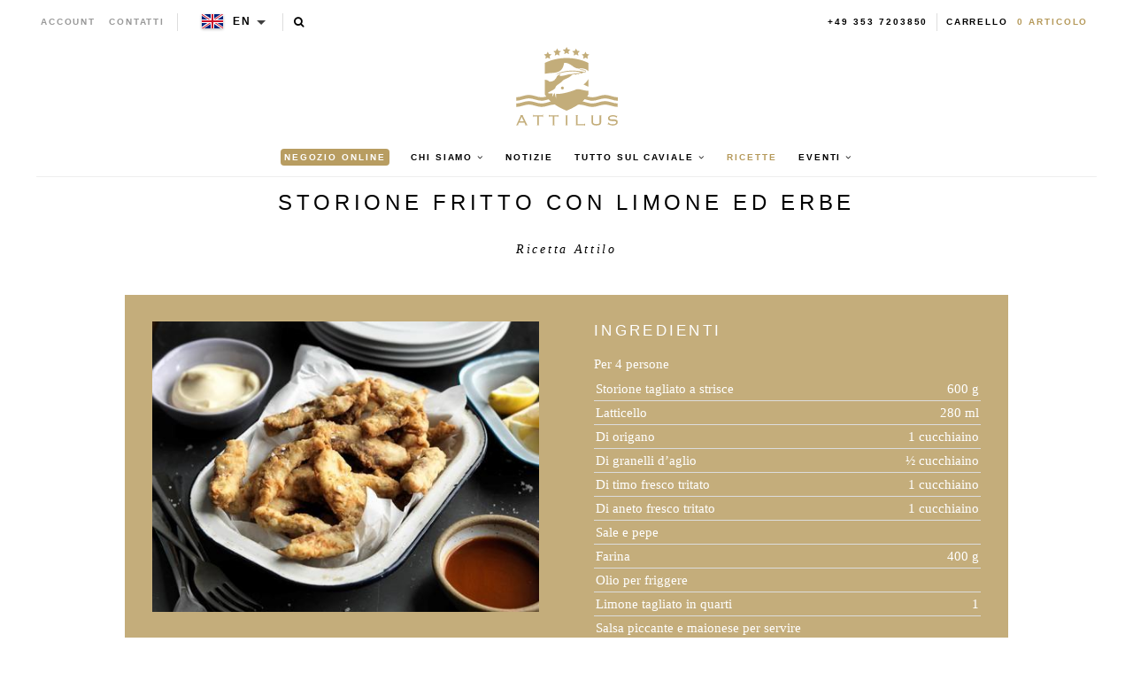

--- FILE ---
content_type: text/html; charset=utf-8
request_url: https://en.attiluscaviar.it/it/blogs/recipes/deep-fried-sturgeon-with-lemon-and-herbs
body_size: 24248
content:
<!--

-->


<!doctype html>
<!--[if lt IE 7]><html class="no-js lt-ie9 lt-ie8 lt-ie7" lang="en"> <![endif]-->
<!--[if IE 7]><html class="no-js lt-ie9 lt-ie8" lang="en"> <![endif]-->
<!--[if IE 8]><html class="no-js lt-ie9" lang="en"> <![endif]-->

<!--[if IE 9 ]><html class="no-js ie9" lang="en"> <![endif]-->
<!--[if (gt IE 9)|!(IE)]><!--> <html class="no-js" lang="en"> <!--<![endif]-->  
<head>
  <!-- json-ld -->
<!-- #3001 version 20191025 -->




<!-- json-ld-store -->
<script type="application/ld+json">
{
   "@context": "http://schema.org",
   "@type": "WebSite",
   "url": "https://en.attiluscaviar.it/",
   "potentialAction": {
     "@type": "SearchAction",
     "target": "https://en.attiluscaviar.it/search?q={search_term_string}",
     "query-input": "required name=search_term_string"
   }
}
</script>
<script type="application/ld+json">
{
	"@context": "http://schema.org",
	"@type": "Organization",
	"url": "https://en.attiluscaviar.it",
	"logo": "https://en.attiluscaviar.it/cdn/shop/t/2/assets/logo.svg?v=164139860731234366811555075607",
  "name" : "Attilus GmbH"
}
</script>
<!-- End - json-ld-store -->
    <!-- json-ld-recipes -->
    

    

    <script type="application/ld+json">
        {
            "@context" : "http://schema.org",
            "@type" : "Recipe",
            "name": "STORIONE FRITTO CON LIMONE ED ERBE",
            "about": "",
            "headline": "STORIONE FRITTO CON LIMONE ED ERBE",
            "mainEntityOfPage": "https://en.attiluscaviar.it/it/blogs/recipes/deep-fried-sturgeon-with-lemon-and-herbs",
            "image":["https://en.attiluscaviar.it/cdn/shopifycloud/storefront/assets/no-image-2048-a2addb12_1024x1024_crop_center.gif",
"https://en.attiluscaviar.it/cdn/shopifycloud/storefront/assets/no-image-2048-a2addb12_1024x768_crop_center.gif",
"https://en.attiluscaviar.it/cdn/shopifycloud/storefront/assets/no-image-2048-a2addb12_1024x576_crop_center.gif"],
            "url" : "https://en.attiluscaviar.it/it/blogs/recipes/deep-fried-sturgeon-with-lemon-and-herbs",
            "dateModified": "2021-05-27 16:13:51 +0200",
            "datePublished": "2019-02-14 15:21:00 +0100",
            "dateCreated": "2019-04-17 09:09:10 +0200",
            "description": "	1. Mettere le strisce di storione in una ciotola di medie dimensioni, quindi aggiungere latticello, originano, aglio, timo e aneto. Condire con sale e pepe e lasciare a marinare per 20 minuti.	2. ...",
            "recipeIngredient": ["Storione tagliato a strisce - 600 g","Latticello - 280 ml","Di origano - 1 cucchiaino","Di granelli d’aglio - ½ cucchiaino","Di timo fresco tritato - 1 cucchiaino","Di aneto fresco tritato - 1 cucchiaino","Sale e pepe","Farina - 400 g","Olio per friggere","Limone tagliato in quarti - 1","Salsa piccante e maionese per servire"],
            "recipeInstructions": [
                "	1. Mettere le strisce di storione in una ciotola di medie dimensioni, quindi aggiungere latticello, originano, aglio, timo e aneto. Condire con sale e pepe e lasciare a marinare per 20 minuti.","	2. Versare la farina in un piatto fondo di medie dimensioni, quindi ricoprire di farina le strisce di storione una alla volta e metterle in un altro piatto fondo/vassoio.","	3. Scaldare l’olio a 180 °C in una friggitrice o pentola di medie dimensioni. Se si utilizza una pentola, non riempirla più di metà con l’olio.","	4. Quando l’olio è bollente, aggiungere le strisce di storione una alla volta, fino a che non raggiungono la doratura. È possibile che questa operazione debba essere suddivisa in più riprese. Estrarre dall’olio e lasciare ad asciugare su carta da cucina.","	5. Servire lo storione con gli spicchi di limone, la salsa piccante e la maionese.",""
            ],
            "author": {
                "@type": "Organization",
                "url": "https://en.attiluscaviar.it",
                "logo": "https://en.attiluscaviar.it/cdn/shop/t/2/assets/logo.svg?v=164139860731234366811555075607",
                "name" : "Attilus GmbH"
            },
            
            "publisher": {
                "@type": "Organization",
                "url": "https://en.attiluscaviar.it",
                "logo": "https://en.attiluscaviar.it/cdn/shop/t/2/assets/logo.svg?v=164139860731234366811555075607",
                "name" : "Attilus GmbH"
            }
        }
    </script>

  
  
  

  

  

  <meta name="viewport" content="width=device-width, initial-scale=1, maximum-scale=1">

  <meta name="msvalidate.01" content="387F5AF0D91079FAFA76C4512C5A922F" />

  <!-- fr -->
  <meta name="google-site-verification" content="895N2ySioLK430l8QnvDpmaU3adfbMHnfszDV3bZM9c" />
  <!-- es -->
  <meta name="google-site-verification" content="s0SwMu9BanEeV1iF9zqtLluqDsr0hywigQrKu3fMuGA" />
  <!-- be -->
  <meta name="google-site-verification" content="h_nYeIGfDj9g0fhLlC6DvQZ1ZZSQWnhUR7hobi3Uh0Q" />
  <!-- nl-->
  <meta name="google-site-verification" content="KZq83Do7p6nE404S7Fc4_-g8vk3ee-0QxB56nK-sj1E" />
  <!-- dk -->
  <meta name="google-site-verification" content="EvznF0zkgViO6ItB84F25U3f6tdAerpjvHH40qtLrtk" />
  <!-- com -->
  <meta name="google-site-verification" content="jBPFSHbPfErXEH0OG4BbQVczgRuYGPNctixsQCc1Hzg" />
  <!-- other (de?) -->
  <meta name="google-site-verification" content="jEJ7ldcdUkXT44v_YvSA9guv5sYTwoV1WAJZp7QfkSg" />

  <!-- test (https://attiluscaviar-test.myshopify.com/) - rm #2909 -->
  <meta name="google-site-verification" content="K-WaArTV4Wl8OMJXU-f6dlA9kulvai7DYNENuQiGKYA" />
  <!-- test (https://attilus.at/) - rm #2909 -->
  <meta name="google-site-verification" content="y0h_0_zpG760zrFvQnnZrt2wxxvV2QRxmnrZaQkH4Eg" />

  <meta charset="utf-8" />
  <!--[if IE]><meta http-equiv='X-UA-Compatible' content='IE=edge,chrome=1' /><![endif]-->

  
  
  


  <!-- request_host = en.attiluscaviar.it -->
  
  

  <link rel="canonical" href="https://en.attiluscaviar.it/it/blogs/recipes/deep-fried-sturgeon-with-lemon-and-herbs" />

  <link rel="alternate" hreflang="de" href="https://www.attiluskaviar.de/blogs/recipes/deep-fried-sturgeon-with-lemon-and-herbs" />
  <link rel="alternate" hreflang="es" href="https://www.attiluscaviar.es/blogs/recipes/deep-fried-sturgeon-with-lemon-and-herbs" />
  <link rel="alternate" hreflang="fr" href="https://www.attiluskaviar.fr/blogs/recipes/deep-fried-sturgeon-with-lemon-and-herbs" />
  <link rel="alternate" hreflang="nl" href="https://www.attiluskaviar.nl/blogs/recipes/deep-fried-sturgeon-with-lemon-and-herbs" />
  <link rel="alternate" hreflang="sv" href="https://www.attiluscaviar.se/blogs/recipes/deep-fried-sturgeon-with-lemon-and-herbs" />
  <link rel="alternate" hreflang="it" href="https://www.attiluscaviar.it/blogs/recipes/deep-fried-sturgeon-with-lemon-and-herbs" />
  <link rel="alternate" hreflang="fi" href="https://www.attiluskaviar.fi/blogs/recipes/deep-fried-sturgeon-with-lemon-and-herbs" />
  <link rel="alternate" hreflang="ie" href="https://www.attiluscaviar.ie/blogs/recipes/deep-fried-sturgeon-with-lemon-and-herbs" />
  <link rel="alternate" hreflang="fr-BE" href="https://www.attiluscaviar.be/blogs/recipes/deep-fried-sturgeon-with-lemon-and-herbs" />
  <link rel="alternate" hreflang="en-BE" href="https://en.attiluscaviar.be/blogs/recipes/deep-fried-sturgeon-with-lemon-and-herbs" />
  <link rel="alternate" hreflang="nl-BE" href="https://www.attiluscaviar.be/nl/blogs/recipes/deep-fried-sturgeon-with-lemon-and-herbs" />
  <link rel="alternate" hreflang="fr-LU" href="https://www.attiluscaviar.lu/blogs/recipes/deep-fried-sturgeon-with-lemon-and-herbs" />
  <link rel="alternate" hreflang="en-LU" href="https://en.attiluscaviar.lu/blogs/recipes/deep-fried-sturgeon-with-lemon-and-herbs" />
  <link rel="alternate" hreflang="de-LU" href="https://www.attiluscaviar.lu/de/blogs/recipes/deep-fried-sturgeon-with-lemon-and-herbs" />
  <link rel="alternate" hreflang="en-DE" href="https://en.attiluskaviar.de/blogs/recipes/deep-fried-sturgeon-with-lemon-and-herbs" />
  <link rel="alternate" hreflang="en-ES" href="https://en.attiluscaviar.es/blogs/recipes/deep-fried-sturgeon-with-lemon-and-herbs" />
  <link rel="alternate" hreflang="en-FR" href="https://en.attiluskaviar.fr/blogs/recipes/deep-fried-sturgeon-with-lemon-and-herbs" />
  <link rel="alternate" hreflang="en-NL" href="https://en.attiluskaviar.nl/blogs/recipes/deep-fried-sturgeon-with-lemon-and-herbs" />
  <link rel="alternate" hreflang="en-SE" href="https://en.attiluscaviar.se/blogs/recipes/deep-fried-sturgeon-with-lemon-and-herbs" />
  <link rel="alternate" hreflang="en-IT" href="https://en.attiluscaviar.it/blogs/recipes/deep-fried-sturgeon-with-lemon-and-herbs" />
  <link rel="alternate" hreflang="x-default" href="https://www.attiluskaviar.com/blogs/recipes/deep-fried-sturgeon-with-lemon-and-herbs" />

  

  





<script src="https://cc.cdn.civiccomputing.com/9/cookieControl-9.x.min.js" type="text/javascript"></script>
<script>
    // article.recipes || recipes
    var googleAnalytics_added = false;
    var googleAnalytics_id = 'UA-64603047-4';
    var bing_added = false;
    var bing_id = '' !== '' ? '' : '5279620';
    var addThis_id = 'ra-5c51567d468db1d1'
    ;
    var addThis_added = false;
    var facebook_id = '';
    var facebook_added = false;

    var addScriptGoogleAnalytics = function () {
        if (!googleAnalytics_added && googleAnalytics_id) {
            (function(i,s,o,g,r,a,m){i['GoogleAnalyticsObject']=r;i[r]=i[r]||function(){
                (i[r].q=i[r].q||[]).push(arguments)},i[r].l=1*new Date();a=s.createElement(o),
                m=s.getElementsByTagName(o)[0];a.async=1;a.src=g;m.parentNode.insertBefore(a,m)
            })(window,document,'script','https://www.google-analytics.com/analytics.js','ga');

            ga('create', googleAnalytics_id, 'auto');
            ga('send', 'pageview');
            ga('require', 'displayfeatures');
            ga('linker:autoLink', [/^secure.worldpay\.com$/]);
            googleAnalytics_added = true;
        }
    }


    var addScriptBing = function () {
        if (!bing_added && bing_id) {
            (function(w,d,t,r,u){var f,n,i;w[u]=w[u]||[],f=function(){var o={ti:"bing_id"};o.q=w[u],w[u]=new UET(o),w[u].push("pageLoad")},n=d.createElement(t),n.src=r,n.async=1,n.onload=n.onreadystatechange=function(){var s=this.readyState;s&&s!=="loaded"&&s!=="complete"||(f(),n.onload=n.onreadystatechange=null)},i=d.getElementsByTagName(t)[0],i.parentNode.insertBefore(n,i)})(window,document,"script","//bat.bing.com/bat.js","uetq");

            var nonscript = document.createElement('noscript');
            var img = document.createElement("img");
            img.height = 0;
            img.width = 0;
            img.style.display = "none";
            img.style.visibility = "hidden";
            img.src = "//bat.bing.com/action/0?Ver=2&ti=" + bing_id;
            nonscript.appendChild(img);
            document.body.appendChild(nonscript);

            bing_added = true;
        }
    }


    var addScriptFaceBook = function () {
        if (!facebook_added && facebook_id) {
            // Add Facebook Pixel
            !function(f,b,e,v,n,t,s)
            {if(f.fbq)return;n=f.fbq=function(){n.callMethod?
                n.callMethod.apply(n,arguments):n.queue.push(arguments)};
                if(!f._fbq)f._fbq=n;n.push=n;n.loaded=!0;n.version='2.0';
                n.queue=[];t=b.createElement(e);t.async=!0;
                t.src=v;s=b.getElementsByTagName(e)[0];
                s.parentNode.insertBefore(t,s)}(window,document,'script',
                'https://connect.facebook.net/en_US/fbevents.js');
            fbq('init', facebook_id);
            fbq('track', 'PageView');
            fbq('consent', 'grant');
            // End Facebook Pixel

            facebook_added = true;
        }
    }

    var config = {
        apiKey: '98b6d9af03fc034d1a072643b97a33a438449015',
        product: 'PRO_MULTISITE',
        initialState: "notify",
        notifyOnce: false,
        layout: "slideout",
        position: "left",
        mode: "GDPR",
        closeStyle: "button",
//       consentCookieExpiry: 365,
        logConsent: !0,
        rejectButton: !1,
        setInnerHTML: true,

        text: {
            accept: "Accept All",
            acceptSettings: "Accept All",
            settings: "Settings",
            notifyTitle: "Cookie Notice",
            notifyDescription: "<p>We use cookies to ensure that we give you the best experience on our site, to analyse traffic to the website and to enable social media features.</p>" +
                "<p>Click 'Accept All' to consent, or 'Settings' to manage your preferences.</p>" +
                "<p class='links'><a href='/it/pages/cookies-policy' target='_blank'>Cookie Policy</a>&nbsp;&nbsp;&nbsp;&nbsp;&nbsp;&nbsp;<a href='/it/pages/impressum' target='_blank'>Imprint</a></p>",
            thirdPartyTitle : 'Warning: Some cookies require your attention',
            thirdPartyDescription : 'Consent for some third party cookies can not be automatically revoked. Please follow the link below if you want to opt out of them.',
            closeLabel: "Save Preferences and Exit",
            // title: 'This site uses cookies.',
            // intro:  'Some of these cookies are essential, while others help us to improve your experience.',

        },
        theme: "light",
        branding: {
            removeIcon: true,
            removeAbout: true
        },
        notifyDismissButton: false,
        
        locale: 'en',
        
        locales: [
            {
                locale: 'de',
                mode: 'gdpr',
                location: 'DE',
                text: {
                    accept: 'Alle akzeptieren',
                    notifyTitle: 'Cookie-Hinweis',
                    notifyDescription: "<p>Wir verwenden Cookies, um sicherzustellen, dass wir Ihnen die bestmögliche Erfahrung auf unserer Website bieten, um den Verkehr auf der Website zu analysieren und um Social-Media-Funktionen zu aktivieren." +
                        "<p>Klicken Sie auf 'Alle akzeptieren', um zuzustimmen, oder auf 'Einstellungen', um Ihre Einstellungen zu verwalten." +
                        "<p class='links'><a href='/it/pages/cookies-policy' target='_blank'>Cookies-Richtlinien</a>&nbsp;&nbsp;&nbsp;&nbsp;&nbsp;&nbsp;<a href='/it/pages/impressum' target='_blank'>Impressum</a>",
                    settings: 'Einstellungen',
                },
            },
            {
                locale: 'es',
                mode: 'gdpr',
                location: 'ES',
                text: {
                    accept: 'Aceptar todo',
                    notifyTitle: 'Aviso de cookies',
                    notifyDescription: "<p>Usamos cookies para asegurarnos de brindarle la mejor experiencia en nuestro sitio, para analizar el tráfico al sitio web y para habilitar las funciones de las redes sociales.</p>" +
                        "<p>Haga clic en 'Aceptar todo' para dar su consentimiento o en 'Configuración' para administrar sus preferencias.</p>" +
                        "<p class='links'><a href='/it/pages/cookies-policy' target='_blank'>Política de cookies</a>&nbsp;&nbsp;&nbsp;&nbsp;&nbsp;&nbsp;<a href='/it/pages/impressum' target='_blank'>Datos jurídicos</a></p>",
                    settings: 'Configuración',
                },
            },
            {
                locale: 'fr',
                mode: 'gdpr',
                location: 'FR',
                text: {
                    accept: 'Tout accepter',
                    notifyTitle: 'Avis sur les cookies',
                    notifyDescription: "<p>Nous utilisons des cookies pour nous assurer que nous vous offrons la meilleure expérience sur notre site, pour analyser le trafic vers le site Web et pour activer les fonctionnalités des réseaux sociaux.</p>" +
                        "<p>Cliquez sur 'Tout accepter' pour donner votre accord ou sur 'Paramètres' pour gérer vos préférences.</p>" +
                        "<p class='links'><a href='/it/pages/cookies-policy' target='_blank'>Règle d’utilisation des cookies</a>&nbsp;&nbsp;&nbsp;&nbsp;&nbsp;&nbsp;<a href='/it/pages/impressum' target='_blank'>Informations juridiques</a></p>",
                    settings: 'Paramètres',
                },
            },
            {
                locale: 'be',
                mode: 'gdpr',
                location: 'FR',
                text: {
                    accept: 'Tout accepter',
                    notifyTitle: 'Avis sur les cookies',
                    notifyDescription: "<p>Nous utilisons des cookies pour nous assurer que nous vous offrons la meilleure expérience sur notre site, pour analyser le trafic vers le site Web et pour activer les fonctionnalités des réseaux sociaux.</p>" +
                        "<p>Cliquez sur 'Tout accepter' pour donner votre accord ou sur 'Paramètres' pour gérer vos préférences.</p>" +
                        "<p class='links'><a href='/it/pages/cookies-policy' target='_blank'>Règle d’utilisation des cookies</a>&nbsp;&nbsp;&nbsp;&nbsp;&nbsp;&nbsp;<a href='/it/pages/impressum' target='_blank'>Informations juridiques</a></p>",
                    settings: 'Paramètres',
                },
            },
            {
                locale: 'lu',
                mode: 'gdpr',
                location: 'FR',
                text: {
                    accept: 'Tout accepter',
                    notifyTitle: 'Avis sur les cookies',
                    notifyDescription: "<p>Nous utilisons des cookies pour nous assurer que nous vous offrons la meilleure expérience sur notre site, pour analyser le trafic vers le site Web et pour activer les fonctionnalités des réseaux sociaux.</p>" +
                        "<p>Cliquez sur 'Tout accepter' pour donner votre accord ou sur 'Paramètres' pour gérer vos préférences.</p>" +
                        "<p class='links'><a href='/it/pages/cookies-policy' target='_blank'>Règle d’utilisation des cookies</a>&nbsp;&nbsp;&nbsp;&nbsp;&nbsp;&nbsp;<a href='/it/pages/impressum' target='_blank'>Informations juridiques</a></p>",
                    settings: 'Paramètres',
                },
            },
            {
                locale: 'da',
                mode: 'gdpr',
                location: 'DK',
                text: {
                    accept: 'Accepter alle',
                    notifyTitle: 'Cookie-meddelelse',
                    notifyDescription: "<p>Vi bruger cookies for at sikre, at vi giver dig den bedste oplevelse på vores websted, for at analysere trafik til webstedet og for at aktivere sociale mediefunktioner.</p>" +
                        "<p>Klik på 'Accepter alle' for at give samtykke, eller 'Indstillinger' for at administrere dine præferencer.</p>" +
                        "<p class='links'><a href='/it/pages/cookies-policy' target='_blank'>Politik for cookies</a>&nbsp;&nbsp;&nbsp;&nbsp;&nbsp;&nbsp;<a href='/it/pages/impressum' target='_blank'>Prægning</a></p>",
                    settings: 'Indstillinger',
                },
            },
            {
                locale: 'nl',
                mode: 'gdpr',
                location: 'NL',
                text: {
                    accept: 'Alles accepteren',
                    notifyTitle: 'Cookieverklaring',
                    notifyDescription: "<p>We gebruiken cookies om ervoor te zorgen dat we u de beste ervaring op onze site bieden, om het verkeer naar de website te analyseren en om functies voor sociale media in te schakelen.</p>" +
                        "<p>Klik op 'Alles accepteren' om toestemming te geven of 'Instellingen' om uw voorkeuren te beheren.</p>" +
                        "<p class='links'><a href='/it/pages/cookies-policy' target='_blank'>Cookiebeleid</a>&nbsp;&nbsp;&nbsp;&nbsp;&nbsp;&nbsp;<a href='/it/pages/impressum' target='_blank'>Opdruk</a></p>",
                    settings: 'Instellingen',
                },
            },
            {
                locale: 'it',
                mode: 'gdpr',
                location: 'IT',
                text: {
                    accept: 'Accetta tutto',
                    notifyTitle: 'Avviso sui cookie',
                    notifyDescription: "<p>Utilizziamo i cookie per assicurarci di darti la migliore esperienza sul nostro sito, per analizzare il traffico sul sito web e per abilitare le funzionalità dei social media.</p>" +
                        "<p>Fai clic su 'Accetta tutto' per consentire o su 'Impostazioni' per gestire le tue preferenze.</p>" +
                        "<p class='links'><a href='/it/pages/cookies-policy' target='_blank'>Informativa sui cookie</a>&nbsp;&nbsp;&nbsp;&nbsp;&nbsp;&nbsp;<a href='/it/pages/impressum' target='_blank'>Impronta</a></p>",
                    settings: 'Impostazioni',
                },
            },
            {
                locale: 'sv',
                mode: 'gdpr',
                location: 'SE',
                text: {
                    accept: 'Acceptera alla',
                    notifyTitle: 'Cookie Meddelande',
                    notifyDescription: "<p>Vi använder cookies för att säkerställa att vi ger dig den bästa upplevelsen på vår webbplats, för att analysera trafik till webbplatsen och för att aktivera sociala mediefunktioner.</p>" +
                        "<p>Klicka på 'Acceptera alla' för att godkänna eller 'Inställningar' för att hantera dina inställningar.</p>" +
                        "<p class='links'><a href='/it/pages/cookies-policy' target='_blank'>Cookie Policy</a>&nbsp;&nbsp;&nbsp;&nbsp;&nbsp;&nbsp;<a href='/it/pages/impressum' target='_blank'>Juridisk signatur</a></p>",
                    settings: 'Inställningar',
                },
            },
            {
                locale: 'fi',
                mode: 'gdpr',
                location: 'FI',
                text: {
                    accept: 'Hyväksy kaikki',
                    notifyTitle: 'Evästeilmoitus',
                    notifyDescription: "<p>Käytämme evästeitä varmistaaksemme, että annamme sinulle parhaan käyttökokemuksen sivustollamme, analysoimme verkkosivustolle suuntautuvaa liikennettä ja otamme käyttöön sosiaalisen median ominaisuudet.</p>" +
                        "<p>Napsauta 'Hyväksy kaikki' hyväksyäksesi tai valitse 'Asetukset' hallinnoidaksesi asetuksiasi.</p>" +
                        "<p class='links'><a href='/it/pages/cookies-policy' target='_blank'>Evästekäytäntö</a>&nbsp;&nbsp;&nbsp;&nbsp;&nbsp;&nbsp;<a href='/it/pages/impressum' target='_blank'>Tietoja</a></p>",
                    settings: 'Asetukset',
                },
            }
        ],

        necessaryCookies: [
            '_ab', '_secure_session_id', 'cart', 'Cart', 'cart_currency', 'cart_sig', 'cart_ts', 'cart_ver', 'checkout', 'checkout_token', 'cookietest', 'master_device_id', 'previous_checkout_token', 'previous_step', 'remember_me', 'Secret', 'Secure_customer_sig', 'storefront_digest', '_shopify_country', '_shopify_m', '_shopify_tm', '_shopify_tw', '_storefront_u', '_tracking_consent', 'tracked_start_checkout',
            '_Brochure_session',
            'shopify_pay_redirect',
            '_landing_page', '_orig_referrer', '_s', '_shopify_d', '_shopify_fs', '_shopify_s', '_shopify_sa_p', '_shopify_sa_t', '_shopify_y', '_y',   // shopify
            'intercom-id-ienfckxa', 'intercom-session-ienfckxa',   // intercom
            'after_pay_domain', 'attilus_country_code_by_ip', 'modal-subscription-window'
        ],

        optionalCookies: [
            {
                name : 'analytics',
                label: 'Analytical Cookies',
                description: 'Analytical cookies help us to improve our website by collecting and reporting information on its usage.',
                cookies: [
                    // '_ga', '_gid', '_gat', '__utma', '__utmt', '__utmb', '__utmc', '__utmz', '__utmv',
                ],
                vendors: [
                    {
                        name: "Shopify",
                        url: "https://www.shopify.com/legal/cookies",
                        description: "Shopify Cookie Policy"
                    },
                    {
                        name: "Google",
                        url: "https://policies.google.com/technologies/types",
                        description: "Google Analytics"
                    },
                    {
                        name: "Bing",
                        url: "https://privacy.microsoft.com/privacystatement",
                        description: "Bing Analytics"
                    }
                ],
                onAccept: function(){
                    // console.log('onAccept ga')

                    // Add Google Analytics
                    setTrackingCustomer(false)
                    // End Google Analytics

                    // Add Bing tracking code
                    addScriptBing();
                    // End Bing tracking code
                },
                onRevoke: function(){
                    // console.log('onRevoke ga')

                    // Disable Google Analytics
                    setTrackingCustomer(true)
                    // End Google Analytics
                }
            },
            {
                name : 'marketing',
                label: 'Marketing Cookies',
                description: 'We use marketing cookies to help us improve the relevancy of advertising campaigns you receive.',
                cookies: [
                    'fr', 'c_user', 'datr', 'dpr', 'sb', 'xs', // facebook
                    '_EDGE_V', 'MUID', 'MUIDB', 'SRCHD', 'SRCHUID', 'SRCHUSR', // bing
                    // '_uetsid', '_uetvid', // Google Tag Manager
                    // '__Secure-3PAPISID', '__Secure-3PSID', '__Secure-3PSIDCC', '1P_JAR', 'ANID', 'APISID', 'CONSENT', 'DV', 'HSID', 'NID', 'OTZ', 'SAPISID', 'SEARCH_SAMESITE', 'SID', 'SIDCC', 'SSID', 'UULE', // Google advertising
                ],
                vendors: [
                    {
                        name: "Facebook",
                        url: "https://www.shopify.com/legal/cookies",
                        description: "Facebook"
                    },
                    // {
                    //     name: "Google",
                    //     url: "https://policies.google.com/technologies/types",
                    //     description: "Google advertising"
                    // },
                    {
                        name: "Bing",
                        url: "https://privacy.microsoft.com/privacystatement",
                        description: "Bing Marketing"
                    }
                ],
                onAccept: function(){
                    // Add Facebook Pixel
                    addScriptFaceBook();
                    // End Facebook Pixel

                    // Add Bing tracking code
                    addScriptBing();
                    // End Bing tracking code
                },
                onRevoke: function() {
                    // Disable Facebook
                    fbq('consent', 'revoke');
                    // End Facebook
                }
            },
            {
                name : 'socialsharing',
                label: 'Social Sharing Cookies',
                description: 'We use some social sharing plugins, to allow you to share certain pages of our website on social media',
                cookies: [
                    '__atuvc', '__atuvs',
                    'loc', 'mus', 'na_id', 'na_tc', 'ouid', 'ssc', 'sshs', 'uid', 'uvc'
                ],
                vendors: [
                    {
                        name: "AddThis",
                        url: "https://www.oracle.com/legal/privacy/addthis-privacy-policy.html",
                        description: "AddThis"
                    }
                ],
                onAccept: function(){
                    // Add addThis
                    if (addThis_id) {
                        var script = document.createElement("script");
                        script.src = "//s7.addthis.com/js/300/addthis_widget.js#pubid=" + addThis_id;
                        document.body.appendChild(script);
                    }
                    // End addThis

                },
                onRevoke: function(){
                },
                // thirdPartyCookies: [{"name": "AddThis", "optOutLink": "http://www.addthis.com/privacy/opt-out"}]
            }
        ],

        onLoad: function (){
            setTrackingCustomer(true);
        }
    };

    function setTrackingCustomer(disableShopifyGoogleAnalytics) {
        var setTrackingConsent_no_repeat = false;
        if (typeof window.doRepeat === 'function') {
            doRepeat(200, 2000, function () {
                if (!setTrackingConsent_no_repeat) {
                    window['ga-disable-' + googleAnalytics_id] = disableShopifyGoogleAnalytics;
                    if (!disableShopifyGoogleAnalytics) {
                        // console.log('enable ga+')
                        // Add Google Analytics
                        // addScriptGoogleAnalytics();
                        // End Google Analytics
                    } else {
                        // console.log('disable ga-')
                    }

                    setTrackingConsent_no_repeat = true;
                }
            });
        }
    }

    
    CookieControl.load( config );
    
</script>



  <title>
   STORIONE FRITTO CON LIMONE ED ERBE – Attilus Kaviar S
  </title>

  
  <meta name="description" content="1. Mettere le strisce di storione in una ciotola di medie dimensioni, quindi aggiungere latticello, originano, aglio, timo e aneto. Condire con sale e pepe e lasciare a marinare per 20 minuti. 2. Versare la farina in un piatto fondo di medie dimensioni, quindi ricoprire di farina le strisce di storione una alla volta e" />
  

  
    <link rel="shortcut icon" href="//en.attiluscaviar.it/cdn/shop/t/2/assets/favicon.png?v=53321953976542858671555075599" type="image/png" />
  
  
  
  <meta property="og:type" content="article" />
  <meta property="og:title" content="STORIONE FRITTO CON LIMONE ED ERBE" />  
  
  



<meta property="og:description" content="1. Mettere le strisce di storione in una ciotola di medie dimensioni, quindi aggiungere latticello, originano, aglio, timo e aneto. Condire con sale e pepe e lasciare a marinare per 20 minuti. 2. Versare la farina in un piatto fondo di medie dimensioni, quindi ricoprire di farina le strisce di storione una alla volta e" />

<meta property="og:url" content="https://www.attiluscaviar.it/blogs/recipes/deep-fried-sturgeon-with-lemon-and-herbs" />
<meta property="og:site_name" content="Attilus Kaviar S" />
  
 

  <meta name="twitter:card" content="summary" />
  <meta name="twitter:title" content="STORIONE FRITTO CON LIMONE ED ERBE" />
  <meta name="twitter:description" content="1. Mettere le strisce di storione in una ciotola di medie dimensioni, quindi aggiungere latticello, originano, aglio, timo e aneto. Condire con sale e pepe e lasciare a marinare per 20 minuti. 2. Versare la farina in un piatto fondo di medie dimensioni, quindi ricoprire di farina le strisce di storione una alla volta e metterle in un altro piatto" />
  
  

 
  <script>window.performance && window.performance.mark && window.performance.mark('shopify.content_for_header.start');</script><meta id="shopify-digital-wallet" name="shopify-digital-wallet" content="/2656698413/digital_wallets/dialog">
<meta name="shopify-checkout-api-token" content="39478ac56dc1b1ec492e77511fac8072">
<meta id="in-context-paypal-metadata" data-shop-id="2656698413" data-venmo-supported="false" data-environment="production" data-locale="it_IT" data-paypal-v4="true" data-currency="EUR">
<link rel="alternate" type="application/atom+xml" title="Feed" href="/it/blogs/recipes.atom" />
<link rel="alternate" hreflang="x-default" href="https://www.attiluscaviar.it/blogs/recipes/deep-fried-sturgeon-with-lemon-and-herbs">
<link rel="alternate" hreflang="it" href="https://www.attiluscaviar.it/blogs/recipes/deep-fried-sturgeon-with-lemon-and-herbs">
<link rel="alternate" hreflang="fr-FR" href="https://www.attiluskaviar.fr/blogs/recipes/deep-fried-sturgeon-with-lemon-and-herbs">
<link rel="alternate" hreflang="en-AT" href="https://www.attiluskaviar.com/blogs/recipes/deep-fried-sturgeon-with-lemon-and-herbs">
<link rel="alternate" hreflang="de-AT" href="https://www.attiluskaviar.com/de/blogs/recipes/deep-fried-sturgeon-with-lemon-and-herbs">
<link rel="alternate" hreflang="en-BG" href="https://www.attiluskaviar.com/blogs/recipes/deep-fried-sturgeon-with-lemon-and-herbs">
<link rel="alternate" hreflang="de-BG" href="https://www.attiluskaviar.com/de/blogs/recipes/deep-fried-sturgeon-with-lemon-and-herbs">
<link rel="alternate" hreflang="en-CY" href="https://www.attiluskaviar.com/blogs/recipes/deep-fried-sturgeon-with-lemon-and-herbs">
<link rel="alternate" hreflang="de-CY" href="https://www.attiluskaviar.com/de/blogs/recipes/deep-fried-sturgeon-with-lemon-and-herbs">
<link rel="alternate" hreflang="en-CZ" href="https://www.attiluskaviar.com/blogs/recipes/deep-fried-sturgeon-with-lemon-and-herbs">
<link rel="alternate" hreflang="de-CZ" href="https://www.attiluskaviar.com/de/blogs/recipes/deep-fried-sturgeon-with-lemon-and-herbs">
<link rel="alternate" hreflang="en-DE" href="https://www.attiluskaviar.com/blogs/recipes/deep-fried-sturgeon-with-lemon-and-herbs">
<link rel="alternate" hreflang="de-DE" href="https://www.attiluskaviar.com/de/blogs/recipes/deep-fried-sturgeon-with-lemon-and-herbs">
<link rel="alternate" hreflang="en-DK" href="https://www.attiluskaviar.com/blogs/recipes/deep-fried-sturgeon-with-lemon-and-herbs">
<link rel="alternate" hreflang="de-DK" href="https://www.attiluskaviar.com/de/blogs/recipes/deep-fried-sturgeon-with-lemon-and-herbs">
<link rel="alternate" hreflang="en-EE" href="https://www.attiluskaviar.com/blogs/recipes/deep-fried-sturgeon-with-lemon-and-herbs">
<link rel="alternate" hreflang="de-EE" href="https://www.attiluskaviar.com/de/blogs/recipes/deep-fried-sturgeon-with-lemon-and-herbs">
<link rel="alternate" hreflang="en-FI" href="https://www.attiluskaviar.com/blogs/recipes/deep-fried-sturgeon-with-lemon-and-herbs">
<link rel="alternate" hreflang="de-FI" href="https://www.attiluskaviar.com/de/blogs/recipes/deep-fried-sturgeon-with-lemon-and-herbs">
<link rel="alternate" hreflang="en-GR" href="https://www.attiluskaviar.com/blogs/recipes/deep-fried-sturgeon-with-lemon-and-herbs">
<link rel="alternate" hreflang="de-GR" href="https://www.attiluskaviar.com/de/blogs/recipes/deep-fried-sturgeon-with-lemon-and-herbs">
<link rel="alternate" hreflang="en-HR" href="https://www.attiluskaviar.com/blogs/recipes/deep-fried-sturgeon-with-lemon-and-herbs">
<link rel="alternate" hreflang="de-HR" href="https://www.attiluskaviar.com/de/blogs/recipes/deep-fried-sturgeon-with-lemon-and-herbs">
<link rel="alternate" hreflang="en-HU" href="https://www.attiluskaviar.com/blogs/recipes/deep-fried-sturgeon-with-lemon-and-herbs">
<link rel="alternate" hreflang="de-HU" href="https://www.attiluskaviar.com/de/blogs/recipes/deep-fried-sturgeon-with-lemon-and-herbs">
<link rel="alternate" hreflang="en-IE" href="https://www.attiluskaviar.com/blogs/recipes/deep-fried-sturgeon-with-lemon-and-herbs">
<link rel="alternate" hreflang="de-IE" href="https://www.attiluskaviar.com/de/blogs/recipes/deep-fried-sturgeon-with-lemon-and-herbs">
<link rel="alternate" hreflang="en-LT" href="https://www.attiluskaviar.com/blogs/recipes/deep-fried-sturgeon-with-lemon-and-herbs">
<link rel="alternate" hreflang="de-LT" href="https://www.attiluskaviar.com/de/blogs/recipes/deep-fried-sturgeon-with-lemon-and-herbs">
<link rel="alternate" hreflang="en-LV" href="https://www.attiluskaviar.com/blogs/recipes/deep-fried-sturgeon-with-lemon-and-herbs">
<link rel="alternate" hreflang="de-LV" href="https://www.attiluskaviar.com/de/blogs/recipes/deep-fried-sturgeon-with-lemon-and-herbs">
<link rel="alternate" hreflang="en-MT" href="https://www.attiluskaviar.com/blogs/recipes/deep-fried-sturgeon-with-lemon-and-herbs">
<link rel="alternate" hreflang="de-MT" href="https://www.attiluskaviar.com/de/blogs/recipes/deep-fried-sturgeon-with-lemon-and-herbs">
<link rel="alternate" hreflang="en-NL" href="https://www.attiluskaviar.com/blogs/recipes/deep-fried-sturgeon-with-lemon-and-herbs">
<link rel="alternate" hreflang="de-NL" href="https://www.attiluskaviar.com/de/blogs/recipes/deep-fried-sturgeon-with-lemon-and-herbs">
<link rel="alternate" hreflang="en-PL" href="https://www.attiluskaviar.com/blogs/recipes/deep-fried-sturgeon-with-lemon-and-herbs">
<link rel="alternate" hreflang="de-PL" href="https://www.attiluskaviar.com/de/blogs/recipes/deep-fried-sturgeon-with-lemon-and-herbs">
<link rel="alternate" hreflang="en-PT" href="https://www.attiluskaviar.com/blogs/recipes/deep-fried-sturgeon-with-lemon-and-herbs">
<link rel="alternate" hreflang="de-PT" href="https://www.attiluskaviar.com/de/blogs/recipes/deep-fried-sturgeon-with-lemon-and-herbs">
<link rel="alternate" hreflang="en-RO" href="https://www.attiluskaviar.com/blogs/recipes/deep-fried-sturgeon-with-lemon-and-herbs">
<link rel="alternate" hreflang="de-RO" href="https://www.attiluskaviar.com/de/blogs/recipes/deep-fried-sturgeon-with-lemon-and-herbs">
<link rel="alternate" hreflang="en-SE" href="https://www.attiluskaviar.com/blogs/recipes/deep-fried-sturgeon-with-lemon-and-herbs">
<link rel="alternate" hreflang="de-SE" href="https://www.attiluskaviar.com/de/blogs/recipes/deep-fried-sturgeon-with-lemon-and-herbs">
<link rel="alternate" hreflang="en-SI" href="https://www.attiluskaviar.com/blogs/recipes/deep-fried-sturgeon-with-lemon-and-herbs">
<link rel="alternate" hreflang="de-SI" href="https://www.attiluskaviar.com/de/blogs/recipes/deep-fried-sturgeon-with-lemon-and-herbs">
<link rel="alternate" hreflang="en-SK" href="https://www.attiluskaviar.com/blogs/recipes/deep-fried-sturgeon-with-lemon-and-herbs">
<link rel="alternate" hreflang="de-SK" href="https://www.attiluskaviar.com/de/blogs/recipes/deep-fried-sturgeon-with-lemon-and-herbs">
<link rel="alternate" hreflang="es-ES" href="https://www.attiluscaviar.es/blogs/recipes/deep-fried-sturgeon-with-lemon-and-herbs">
<link rel="alternate" hreflang="fr-BE" href="https://www.attiluscaviar.be/blogs/recipes/deep-fried-sturgeon-with-lemon-and-herbs">
<link rel="alternate" hreflang="nl-BE" href="https://www.attiluscaviar.be/nl/blogs/recipes/deep-fried-sturgeon-with-lemon-and-herbs">
<link rel="alternate" hreflang="fr-LU" href="https://www.attiluscaviar.lu/blogs/recipes/deep-fried-sturgeon-with-lemon-and-herbs">
<link rel="alternate" hreflang="de-LU" href="https://www.attiluscaviar.lu/de/blogs/recipes/deep-fried-sturgeon-with-lemon-and-herbs">
<script async="async" src="/checkouts/internal/preloads.js?locale=it-IT"></script>
<link rel="preconnect" href="https://shop.app" crossorigin="anonymous">
<script async="async" src="https://shop.app/checkouts/internal/preloads.js?locale=it-IT&shop_id=2656698413" crossorigin="anonymous"></script>
<script id="apple-pay-shop-capabilities" type="application/json">{"shopId":2656698413,"countryCode":"DE","currencyCode":"EUR","merchantCapabilities":["supports3DS"],"merchantId":"gid:\/\/shopify\/Shop\/2656698413","merchantName":"Attilus Kaviar S","requiredBillingContactFields":["postalAddress","email","phone"],"requiredShippingContactFields":["postalAddress","email","phone"],"shippingType":"shipping","supportedNetworks":["visa","maestro","masterCard","amex"],"total":{"type":"pending","label":"Attilus Kaviar S","amount":"1.00"},"shopifyPaymentsEnabled":true,"supportsSubscriptions":true}</script>
<script id="shopify-features" type="application/json">{"accessToken":"39478ac56dc1b1ec492e77511fac8072","betas":["rich-media-storefront-analytics"],"domain":"en.attiluscaviar.it","predictiveSearch":true,"shopId":2656698413,"locale":"it"}</script>
<script>var Shopify = Shopify || {};
Shopify.shop = "attilus-europe-south.myshopify.com";
Shopify.locale = "it";
Shopify.currency = {"active":"EUR","rate":"1.0"};
Shopify.country = "IT";
Shopify.theme = {"name":"Attilus-EU-S [Production]","id":34927345709,"schema_name":null,"schema_version":null,"theme_store_id":null,"role":"main"};
Shopify.theme.handle = "null";
Shopify.theme.style = {"id":null,"handle":null};
Shopify.cdnHost = "en.attiluscaviar.it/cdn";
Shopify.routes = Shopify.routes || {};
Shopify.routes.root = "/it/";</script>
<script type="module">!function(o){(o.Shopify=o.Shopify||{}).modules=!0}(window);</script>
<script>!function(o){function n(){var o=[];function n(){o.push(Array.prototype.slice.apply(arguments))}return n.q=o,n}var t=o.Shopify=o.Shopify||{};t.loadFeatures=n(),t.autoloadFeatures=n()}(window);</script>
<script>
  window.ShopifyPay = window.ShopifyPay || {};
  window.ShopifyPay.apiHost = "shop.app\/pay";
  window.ShopifyPay.redirectState = null;
</script>
<script id="shop-js-analytics" type="application/json">{"pageType":"article"}</script>
<script defer="defer" async type="module" src="//en.attiluscaviar.it/cdn/shopifycloud/shop-js/modules/v2/client.init-shop-cart-sync_dvfQaB1V.it.esm.js"></script>
<script defer="defer" async type="module" src="//en.attiluscaviar.it/cdn/shopifycloud/shop-js/modules/v2/chunk.common_BW-OJwDu.esm.js"></script>
<script defer="defer" async type="module" src="//en.attiluscaviar.it/cdn/shopifycloud/shop-js/modules/v2/chunk.modal_CX4jaIRf.esm.js"></script>
<script type="module">
  await import("//en.attiluscaviar.it/cdn/shopifycloud/shop-js/modules/v2/client.init-shop-cart-sync_dvfQaB1V.it.esm.js");
await import("//en.attiluscaviar.it/cdn/shopifycloud/shop-js/modules/v2/chunk.common_BW-OJwDu.esm.js");
await import("//en.attiluscaviar.it/cdn/shopifycloud/shop-js/modules/v2/chunk.modal_CX4jaIRf.esm.js");

  window.Shopify.SignInWithShop?.initShopCartSync?.({"fedCMEnabled":true,"windoidEnabled":true});

</script>
<script>
  window.Shopify = window.Shopify || {};
  if (!window.Shopify.featureAssets) window.Shopify.featureAssets = {};
  window.Shopify.featureAssets['shop-js'] = {"shop-cart-sync":["modules/v2/client.shop-cart-sync_CGEUFKvL.it.esm.js","modules/v2/chunk.common_BW-OJwDu.esm.js","modules/v2/chunk.modal_CX4jaIRf.esm.js"],"init-fed-cm":["modules/v2/client.init-fed-cm_Q280f13X.it.esm.js","modules/v2/chunk.common_BW-OJwDu.esm.js","modules/v2/chunk.modal_CX4jaIRf.esm.js"],"shop-cash-offers":["modules/v2/client.shop-cash-offers_DoRGZwcj.it.esm.js","modules/v2/chunk.common_BW-OJwDu.esm.js","modules/v2/chunk.modal_CX4jaIRf.esm.js"],"shop-login-button":["modules/v2/client.shop-login-button_DMM6ww0E.it.esm.js","modules/v2/chunk.common_BW-OJwDu.esm.js","modules/v2/chunk.modal_CX4jaIRf.esm.js"],"pay-button":["modules/v2/client.pay-button_B6q2F277.it.esm.js","modules/v2/chunk.common_BW-OJwDu.esm.js","modules/v2/chunk.modal_CX4jaIRf.esm.js"],"shop-button":["modules/v2/client.shop-button_COUnjhWS.it.esm.js","modules/v2/chunk.common_BW-OJwDu.esm.js","modules/v2/chunk.modal_CX4jaIRf.esm.js"],"avatar":["modules/v2/client.avatar_BTnouDA3.it.esm.js"],"init-windoid":["modules/v2/client.init-windoid_CrSLay9H.it.esm.js","modules/v2/chunk.common_BW-OJwDu.esm.js","modules/v2/chunk.modal_CX4jaIRf.esm.js"],"init-shop-for-new-customer-accounts":["modules/v2/client.init-shop-for-new-customer-accounts_BGmSGr-t.it.esm.js","modules/v2/client.shop-login-button_DMM6ww0E.it.esm.js","modules/v2/chunk.common_BW-OJwDu.esm.js","modules/v2/chunk.modal_CX4jaIRf.esm.js"],"init-shop-email-lookup-coordinator":["modules/v2/client.init-shop-email-lookup-coordinator_BMjbsTlQ.it.esm.js","modules/v2/chunk.common_BW-OJwDu.esm.js","modules/v2/chunk.modal_CX4jaIRf.esm.js"],"init-shop-cart-sync":["modules/v2/client.init-shop-cart-sync_dvfQaB1V.it.esm.js","modules/v2/chunk.common_BW-OJwDu.esm.js","modules/v2/chunk.modal_CX4jaIRf.esm.js"],"shop-toast-manager":["modules/v2/client.shop-toast-manager_C1IUOXW7.it.esm.js","modules/v2/chunk.common_BW-OJwDu.esm.js","modules/v2/chunk.modal_CX4jaIRf.esm.js"],"init-customer-accounts":["modules/v2/client.init-customer-accounts_DyWT7tGr.it.esm.js","modules/v2/client.shop-login-button_DMM6ww0E.it.esm.js","modules/v2/chunk.common_BW-OJwDu.esm.js","modules/v2/chunk.modal_CX4jaIRf.esm.js"],"init-customer-accounts-sign-up":["modules/v2/client.init-customer-accounts-sign-up_DR74S9QP.it.esm.js","modules/v2/client.shop-login-button_DMM6ww0E.it.esm.js","modules/v2/chunk.common_BW-OJwDu.esm.js","modules/v2/chunk.modal_CX4jaIRf.esm.js"],"shop-follow-button":["modules/v2/client.shop-follow-button_C7goD_zf.it.esm.js","modules/v2/chunk.common_BW-OJwDu.esm.js","modules/v2/chunk.modal_CX4jaIRf.esm.js"],"checkout-modal":["modules/v2/client.checkout-modal_Cy_s3Hxe.it.esm.js","modules/v2/chunk.common_BW-OJwDu.esm.js","modules/v2/chunk.modal_CX4jaIRf.esm.js"],"shop-login":["modules/v2/client.shop-login_ByWJfYRH.it.esm.js","modules/v2/chunk.common_BW-OJwDu.esm.js","modules/v2/chunk.modal_CX4jaIRf.esm.js"],"lead-capture":["modules/v2/client.lead-capture_B-cWF8Yd.it.esm.js","modules/v2/chunk.common_BW-OJwDu.esm.js","modules/v2/chunk.modal_CX4jaIRf.esm.js"],"payment-terms":["modules/v2/client.payment-terms_B2vYrkY2.it.esm.js","modules/v2/chunk.common_BW-OJwDu.esm.js","modules/v2/chunk.modal_CX4jaIRf.esm.js"]};
</script>
<script>(function() {
  var isLoaded = false;
  function asyncLoad() {
    if (isLoaded) return;
    isLoaded = true;
    var urls = ["https:\/\/chimpstatic.com\/mcjs-connected\/js\/users\/709b90f1ac38e8d5512d7de3e\/1014034cd2d07888d90237270.js?shop=attilus-europe-south.myshopify.com"];
    for (var i = 0; i < urls.length; i++) {
      var s = document.createElement('script');
      s.type = 'text/javascript';
      s.async = true;
      s.src = urls[i];
      var x = document.getElementsByTagName('script')[0];
      x.parentNode.insertBefore(s, x);
    }
  };
  if(window.attachEvent) {
    window.attachEvent('onload', asyncLoad);
  } else {
    window.addEventListener('load', asyncLoad, false);
  }
})();</script>
<script id="__st">var __st={"a":2656698413,"offset":3600,"reqid":"20a5e260-ef92-4acc-825e-d34840deff8f-1769099851","pageurl":"en.attiluscaviar.it\/it\/blogs\/recipes\/deep-fried-sturgeon-with-lemon-and-herbs","s":"articles-29592453165","u":"432a04866eb2","p":"article","rtyp":"article","rid":29592453165};</script>
<script>window.ShopifyPaypalV4VisibilityTracking = true;</script>
<script id="captcha-bootstrap">!function(){'use strict';const t='contact',e='account',n='new_comment',o=[[t,t],['blogs',n],['comments',n],[t,'customer']],c=[[e,'customer_login'],[e,'guest_login'],[e,'recover_customer_password'],[e,'create_customer']],r=t=>t.map((([t,e])=>`form[action*='/${t}']:not([data-nocaptcha='true']) input[name='form_type'][value='${e}']`)).join(','),a=t=>()=>t?[...document.querySelectorAll(t)].map((t=>t.form)):[];function s(){const t=[...o],e=r(t);return a(e)}const i='password',u='form_key',d=['recaptcha-v3-token','g-recaptcha-response','h-captcha-response',i],f=()=>{try{return window.sessionStorage}catch{return}},m='__shopify_v',_=t=>t.elements[u];function p(t,e,n=!1){try{const o=window.sessionStorage,c=JSON.parse(o.getItem(e)),{data:r}=function(t){const{data:e,action:n}=t;return t[m]||n?{data:e,action:n}:{data:t,action:n}}(c);for(const[e,n]of Object.entries(r))t.elements[e]&&(t.elements[e].value=n);n&&o.removeItem(e)}catch(o){console.error('form repopulation failed',{error:o})}}const l='form_type',E='cptcha';function T(t){t.dataset[E]=!0}const w=window,h=w.document,L='Shopify',v='ce_forms',y='captcha';let A=!1;((t,e)=>{const n=(g='f06e6c50-85a8-45c8-87d0-21a2b65856fe',I='https://cdn.shopify.com/shopifycloud/storefront-forms-hcaptcha/ce_storefront_forms_captcha_hcaptcha.v1.5.2.iife.js',D={infoText:'Protetto da hCaptcha',privacyText:'Privacy',termsText:'Termini'},(t,e,n)=>{const o=w[L][v],c=o.bindForm;if(c)return c(t,g,e,D).then(n);var r;o.q.push([[t,g,e,D],n]),r=I,A||(h.body.append(Object.assign(h.createElement('script'),{id:'captcha-provider',async:!0,src:r})),A=!0)});var g,I,D;w[L]=w[L]||{},w[L][v]=w[L][v]||{},w[L][v].q=[],w[L][y]=w[L][y]||{},w[L][y].protect=function(t,e){n(t,void 0,e),T(t)},Object.freeze(w[L][y]),function(t,e,n,w,h,L){const[v,y,A,g]=function(t,e,n){const i=e?o:[],u=t?c:[],d=[...i,...u],f=r(d),m=r(i),_=r(d.filter((([t,e])=>n.includes(e))));return[a(f),a(m),a(_),s()]}(w,h,L),I=t=>{const e=t.target;return e instanceof HTMLFormElement?e:e&&e.form},D=t=>v().includes(t);t.addEventListener('submit',(t=>{const e=I(t);if(!e)return;const n=D(e)&&!e.dataset.hcaptchaBound&&!e.dataset.recaptchaBound,o=_(e),c=g().includes(e)&&(!o||!o.value);(n||c)&&t.preventDefault(),c&&!n&&(function(t){try{if(!f())return;!function(t){const e=f();if(!e)return;const n=_(t);if(!n)return;const o=n.value;o&&e.removeItem(o)}(t);const e=Array.from(Array(32),(()=>Math.random().toString(36)[2])).join('');!function(t,e){_(t)||t.append(Object.assign(document.createElement('input'),{type:'hidden',name:u})),t.elements[u].value=e}(t,e),function(t,e){const n=f();if(!n)return;const o=[...t.querySelectorAll(`input[type='${i}']`)].map((({name:t})=>t)),c=[...d,...o],r={};for(const[a,s]of new FormData(t).entries())c.includes(a)||(r[a]=s);n.setItem(e,JSON.stringify({[m]:1,action:t.action,data:r}))}(t,e)}catch(e){console.error('failed to persist form',e)}}(e),e.submit())}));const S=(t,e)=>{t&&!t.dataset[E]&&(n(t,e.some((e=>e===t))),T(t))};for(const o of['focusin','change'])t.addEventListener(o,(t=>{const e=I(t);D(e)&&S(e,y())}));const B=e.get('form_key'),M=e.get(l),P=B&&M;t.addEventListener('DOMContentLoaded',(()=>{const t=y();if(P)for(const e of t)e.elements[l].value===M&&p(e,B);[...new Set([...A(),...v().filter((t=>'true'===t.dataset.shopifyCaptcha))])].forEach((e=>S(e,t)))}))}(h,new URLSearchParams(w.location.search),n,t,e,['guest_login'])})(!0,!0)}();</script>
<script integrity="sha256-4kQ18oKyAcykRKYeNunJcIwy7WH5gtpwJnB7kiuLZ1E=" data-source-attribution="shopify.loadfeatures" defer="defer" src="//en.attiluscaviar.it/cdn/shopifycloud/storefront/assets/storefront/load_feature-a0a9edcb.js" crossorigin="anonymous"></script>
<script crossorigin="anonymous" defer="defer" src="//en.attiluscaviar.it/cdn/shopifycloud/storefront/assets/shopify_pay/storefront-65b4c6d7.js?v=20250812"></script>
<script data-source-attribution="shopify.dynamic_checkout.dynamic.init">var Shopify=Shopify||{};Shopify.PaymentButton=Shopify.PaymentButton||{isStorefrontPortableWallets:!0,init:function(){window.Shopify.PaymentButton.init=function(){};var t=document.createElement("script");t.src="https://en.attiluscaviar.it/cdn/shopifycloud/portable-wallets/latest/portable-wallets.it.js",t.type="module",document.head.appendChild(t)}};
</script>
<script data-source-attribution="shopify.dynamic_checkout.buyer_consent">
  function portableWalletsHideBuyerConsent(e){var t=document.getElementById("shopify-buyer-consent"),n=document.getElementById("shopify-subscription-policy-button");t&&n&&(t.classList.add("hidden"),t.setAttribute("aria-hidden","true"),n.removeEventListener("click",e))}function portableWalletsShowBuyerConsent(e){var t=document.getElementById("shopify-buyer-consent"),n=document.getElementById("shopify-subscription-policy-button");t&&n&&(t.classList.remove("hidden"),t.removeAttribute("aria-hidden"),n.addEventListener("click",e))}window.Shopify?.PaymentButton&&(window.Shopify.PaymentButton.hideBuyerConsent=portableWalletsHideBuyerConsent,window.Shopify.PaymentButton.showBuyerConsent=portableWalletsShowBuyerConsent);
</script>
<script data-source-attribution="shopify.dynamic_checkout.cart.bootstrap">document.addEventListener("DOMContentLoaded",(function(){function t(){return document.querySelector("shopify-accelerated-checkout-cart, shopify-accelerated-checkout")}if(t())Shopify.PaymentButton.init();else{new MutationObserver((function(e,n){t()&&(Shopify.PaymentButton.init(),n.disconnect())})).observe(document.body,{childList:!0,subtree:!0})}}));
</script>
<link id="shopify-accelerated-checkout-styles" rel="stylesheet" media="screen" href="https://en.attiluscaviar.it/cdn/shopifycloud/portable-wallets/latest/accelerated-checkout-backwards-compat.css" crossorigin="anonymous">
<style id="shopify-accelerated-checkout-cart">
        #shopify-buyer-consent {
  margin-top: 1em;
  display: inline-block;
  width: 100%;
}

#shopify-buyer-consent.hidden {
  display: none;
}

#shopify-subscription-policy-button {
  background: none;
  border: none;
  padding: 0;
  text-decoration: underline;
  font-size: inherit;
  cursor: pointer;
}

#shopify-subscription-policy-button::before {
  box-shadow: none;
}

      </style>

<script>window.performance && window.performance.mark && window.performance.mark('shopify.content_for_header.end');</script>

  
  

  <link href="//en.attiluscaviar.it/cdn/shop/t/2/assets/jquery.modal.min.css?v=64857397979575196151555075606" rel="stylesheet" type="text/css" media="all" />

  
  
    <link href="//en.attiluscaviar.it/cdn/shop/t/2/assets/bootstrap.min.css?v=151781649694409514881572587266" rel="stylesheet" type="text/css" media="all" />
  

  
    <link href="//en.attiluscaviar.it/cdn/shop/t/2/assets/magnific-popup.css?v=90240711232085079501555075609" rel="stylesheet" type="text/css" media="all" />
  

  


  <link href="//en.attiluscaviar.it/cdn/shop/t/2/assets/style.css?v=18292768113826985921769090734" rel="stylesheet" type="text/css" media="all" />

  <link href="//maxcdn.bootstrapcdn.com/font-awesome/4.7.0/css/font-awesome.min.css" rel="stylesheet" type="text/css" media="all" />
  <link rel="preload" href="//maxcdn.bootstrapcdn.com/font-awesome/4.7.0/css/font-awesome.min.css" as="style" />

  <!--[if lt IE 9]>
  <script src="//html5shiv.googlecode.com/svn/trunk/html5.js" type="text/javascript"></script>
  <![endif]-->

  <script src="//en.attiluscaviar.it/cdn/shopifycloud/storefront/assets/themes_support/shopify_common-5f594365.js" type="text/javascript"></script>
  

  <!-- Additional Shopify helpers that will likely be added to the global shopify_common.js some day soon. -->
  <script src="//en.attiluscaviar.it/cdn/shop/t/2/assets/shopify_common.js?v=94398169263530147301576042988" ></script>

  <script src="//en.attiluscaviar.it/cdn/shopifycloud/storefront/assets/themes_support/option_selection-b017cd28.js" type="text/javascript"></script>

  <script src="//en.attiluscaviar.it/cdn/shop/t/2/assets/set_initial_data.js?v=95346834681083129851699528225" type="text/javascript"></script>

  <script src="//en.attiluscaviar.it/cdn/shop/t/2/assets/jquery-3.4.1.min.js?v=183885958462121118021576042975" ></script>

  <script src="//en.attiluscaviar.it/cdn/shop/t/2/assets/redirect-by-ip.js?v=114444843039540317681765784805" async></script>

  
    <script src="//en.attiluscaviar.it/cdn/shop/t/2/assets/jquery.flexslider-min.js?v=73887335321134088481576043002" async></script>
    <script src="//en.attiluscaviar.it/cdn/shop/t/2/assets/slider.js?v=104238368115674599681732288729" async></script>
  

  
    <script src="//en.attiluscaviar.it/cdn/shop/t/2/assets/bootstrap.bundle.min.js?v=46033049152086779871576042970" ></script>
  

  <script src="//en.attiluscaviar.it/cdn/shop/t/2/assets/get-cookie-country-by-ip.js?v=120289151778762633301765784805" ></script>

  <script src="//en.attiluscaviar.it/cdn/shop/t/2/assets/lazysizes.min.js?v=53253276836523339671576043014" defer></script>
  <script src="//en.attiluscaviar.it/cdn/shop/t/2/assets/jquery.modal.min.js?v=149150417597282064941576043010" defer></script>
  <script src="//en.attiluscaviar.it/cdn/shop/t/2/assets/jquery.ajaxchimp.js?v=116734703955428328381732267021" defer></script>

  
    
    <script src="//en.attiluscaviar.it/cdn/shop/t/2/assets/isotope.pkgd.js?v=13129561763693847941576042947" ></script>
    <script src="//en.attiluscaviar.it/cdn/shop/t/2/assets/isotope.js?v=154046368831621616121576042973" ></script>
  

  
    <script src="//en.attiluscaviar.it/cdn/shop/t/2/assets/jquery.magnific-popup.min.js?v=60524380458244510841576042981" async></script>
  

  <script>
    jQuery(function() {
      jQuery('html').removeClass('no-js').addClass('js');
    });
 
    // UTILITY FOR GETTING LANGUAGE  
    (function() { 
      var elem = document.getElementsByTagName('html')[0];
      var attr = elem.getAttribute('lang');
      window.attilusLang = attr; 
    })(); 

  </script>
  
  <script src="//en.attiluscaviar.it/cdn/shopifycloud/storefront/assets/themes_support/api.jquery-7ab1a3a4.js" type="text/javascript"></script>

  

  

  

  <link href="https://code.jquery.com/ui/1.12.1/themes/base/jquery-ui.css" rel="stylesheet" type="text/css" media="all" />
  <script src="//en.attiluscaviar.it/cdn/shop/t/2/assets/jquery-ui.min.js?v=7702510396641797231576043013" ></script>
  


  

  <script>
      Shopify.money_format = "<span class=money>€{{amount}}</span>";

      var attilus_config = {};
      attilus_config.api_domain = 'https://eu-s.api.attiluscaviar.com';
      attilus_config.api_path = '/api/';
  </script>

  <script src="//en.attiluscaviar.it/cdn/shop/t/2/assets/customselect_lang.js?v=126117830466084744741658500315" ></script>

  

  <script src="//en.attiluscaviar.it/cdn/s/javascripts/currencies.js" type="text/javascript"></script>

<script>
    var domain = window.location.hostname.split('.').pop().toLowerCase();
    var secondCurrencyPrice_fl = false;
    var secondCurrencyPrice_currency = '';
    switch (domain) {
        case 'dk':
        {
            secondCurrencyPrice_fl = true;
            secondCurrencyPrice_currency = 'DKK';
            break;
        }
        case 'se':
        case 'at': // for testing
        {
            secondCurrencyPrice_fl = true;
            secondCurrencyPrice_currency = 'SEK';
            break;
        }
    }

    secondCurrencyPrice = function (selector, secondCurrency, formatCurrency) {
      var Currency = window.Currency;

      if (typeof Currency === 'undefined') {
          Currency = {};
      }

      var shopCurrency = 'EUR';

      Currency.formatMoney = function (cents, format) {
          format = format.replace(/(\{\s*\w+\s*\})/, '{$1}').replace(/\{\{\{/g, '{' + '{').replace(/\}\}\}/g, '}' + '}');

          if (typeof Shopify.formatMoney === 'function') {
              return Shopify.formatMoney(cents, format);
          }
          if (typeof cents == 'string') {
              cents = cents.replace('.', '');
          }
          var value = '';
          var placeholderRegex = /\{\s*(\w+)\s*\}/;
          var formatString = format || '{' + '{ amount }' + '}'; // not for langify`s compilation

          function defaultOption(opt, def) {
              return (typeof opt == 'undefined' ? def : opt);
          }

          function formatWithDelimiters(number, precision, thousands, decimal) {
              precision = defaultOption(precision, 2);
              thousands = defaultOption(thousands, ',');
              decimal = defaultOption(decimal, '.');
              if (isNaN(number) || number == null) {
                  return 0;
              }
              number = (number / 100.0).toFixed(precision);
              var parts = number.split('.'),
                  dollars = parts[0].replace(/(\d)(?=(\d\d\d)+(?!\d))/g, '$1' + thousands),
                  cents = parts[1] ? (decimal + parts[1]) : '';
              return dollars + cents;
          }

          console.log(formatString);

          switch (formatString.match(placeholderRegex)[1]) {
              case 'amount':
                  value = formatWithDelimiters(cents, 2);
                  break;
              case 'amount_no_decimals':
                  value = formatWithDelimiters(cents, 0);
                  break;
              case 'amount_with_comma_separator':
                  value = formatWithDelimiters(cents, 2, '.', ',');
                  break;
              case 'amount_no_decimals_with_comma_separator':
                  value = formatWithDelimiters(cents, 0, '.', ',');
                  break;
          }
          return formatString.replace(placeholderRegex, value);
      };

      $('body').find(selector).each(function () {
          var moneyDefault = parseFloat($(this).text().replace(/[^0-9.]/g, ''));
          var moneyConverted = Currency.convert(moneyDefault, shopCurrency, secondCurrency).toFixed(2).replace(".00", "");
          moneyConverted = Currency.formatMoney(moneyConverted * 100, formatCurrency);
          if ($(this).next('.money-converted').length > 0){
              $(this).next('.money-converted').html(' (' + moneyConverted + ')');
          } else {
              $(this).after('<span class="money-converted"> (' + moneyConverted + ')</span>');
          }
      });
  };

  /* Fix for customer account pages */
  $('span.money span.money').each(function () {
      $(this).parents('span.money').removeClass('money');
  });
</script>

  <!-- Google Tag Manager -->
  <script>(function(w,d,s,l,i){w[l]=w[l]||[];w[l].push({'gtm.start':
              new Date().getTime(),event:'gtm.js'});var f=d.getElementsByTagName(s)[0],
          j=d.createElement(s),dl=l!='dataLayer'?'&l='+l:'';j.async=true;j.src=
          'https://www.googletagmanager.com/gtm.js?id='+i+dl;f.parentNode.insertBefore(j,f);
      })(window,document,'script','dataLayer','GTM-M6SBH2M');</script>
  <!-- End Google Tag Manager -->
<meta property="og:image" content="https://cdn.shopify.com/s/files/1/0026/5669/8413/articles/Deep_Fried_Sturgeon_with_Lemon_L_large_20799687-dc19-43ec-9c79-6e988f70e0f6.jpg?v=1580110790" />
<meta property="og:image:secure_url" content="https://cdn.shopify.com/s/files/1/0026/5669/8413/articles/Deep_Fried_Sturgeon_with_Lemon_L_large_20799687-dc19-43ec-9c79-6e988f70e0f6.jpg?v=1580110790" />
<meta property="og:image:width" content="480" />
<meta property="og:image:height" content="360" />
<meta property="og:image:alt" content="Deep Fried Sturgeon with Lemon and Herbs" />
<link href="https://monorail-edge.shopifysvc.com" rel="dns-prefetch">
<script>(function(){if ("sendBeacon" in navigator && "performance" in window) {try {var session_token_from_headers = performance.getEntriesByType('navigation')[0].serverTiming.find(x => x.name == '_s').description;} catch {var session_token_from_headers = undefined;}var session_cookie_matches = document.cookie.match(/_shopify_s=([^;]*)/);var session_token_from_cookie = session_cookie_matches && session_cookie_matches.length === 2 ? session_cookie_matches[1] : "";var session_token = session_token_from_headers || session_token_from_cookie || "";function handle_abandonment_event(e) {var entries = performance.getEntries().filter(function(entry) {return /monorail-edge.shopifysvc.com/.test(entry.name);});if (!window.abandonment_tracked && entries.length === 0) {window.abandonment_tracked = true;var currentMs = Date.now();var navigation_start = performance.timing.navigationStart;var payload = {shop_id: 2656698413,url: window.location.href,navigation_start,duration: currentMs - navigation_start,session_token,page_type: "article"};window.navigator.sendBeacon("https://monorail-edge.shopifysvc.com/v1/produce", JSON.stringify({schema_id: "online_store_buyer_site_abandonment/1.1",payload: payload,metadata: {event_created_at_ms: currentMs,event_sent_at_ms: currentMs}}));}}window.addEventListener('pagehide', handle_abandonment_event);}}());</script>
<script id="web-pixels-manager-setup">(function e(e,d,r,n,o){if(void 0===o&&(o={}),!Boolean(null===(a=null===(i=window.Shopify)||void 0===i?void 0:i.analytics)||void 0===a?void 0:a.replayQueue)){var i,a;window.Shopify=window.Shopify||{};var t=window.Shopify;t.analytics=t.analytics||{};var s=t.analytics;s.replayQueue=[],s.publish=function(e,d,r){return s.replayQueue.push([e,d,r]),!0};try{self.performance.mark("wpm:start")}catch(e){}var l=function(){var e={modern:/Edge?\/(1{2}[4-9]|1[2-9]\d|[2-9]\d{2}|\d{4,})\.\d+(\.\d+|)|Firefox\/(1{2}[4-9]|1[2-9]\d|[2-9]\d{2}|\d{4,})\.\d+(\.\d+|)|Chrom(ium|e)\/(9{2}|\d{3,})\.\d+(\.\d+|)|(Maci|X1{2}).+ Version\/(15\.\d+|(1[6-9]|[2-9]\d|\d{3,})\.\d+)([,.]\d+|)( \(\w+\)|)( Mobile\/\w+|) Safari\/|Chrome.+OPR\/(9{2}|\d{3,})\.\d+\.\d+|(CPU[ +]OS|iPhone[ +]OS|CPU[ +]iPhone|CPU IPhone OS|CPU iPad OS)[ +]+(15[._]\d+|(1[6-9]|[2-9]\d|\d{3,})[._]\d+)([._]\d+|)|Android:?[ /-](13[3-9]|1[4-9]\d|[2-9]\d{2}|\d{4,})(\.\d+|)(\.\d+|)|Android.+Firefox\/(13[5-9]|1[4-9]\d|[2-9]\d{2}|\d{4,})\.\d+(\.\d+|)|Android.+Chrom(ium|e)\/(13[3-9]|1[4-9]\d|[2-9]\d{2}|\d{4,})\.\d+(\.\d+|)|SamsungBrowser\/([2-9]\d|\d{3,})\.\d+/,legacy:/Edge?\/(1[6-9]|[2-9]\d|\d{3,})\.\d+(\.\d+|)|Firefox\/(5[4-9]|[6-9]\d|\d{3,})\.\d+(\.\d+|)|Chrom(ium|e)\/(5[1-9]|[6-9]\d|\d{3,})\.\d+(\.\d+|)([\d.]+$|.*Safari\/(?![\d.]+ Edge\/[\d.]+$))|(Maci|X1{2}).+ Version\/(10\.\d+|(1[1-9]|[2-9]\d|\d{3,})\.\d+)([,.]\d+|)( \(\w+\)|)( Mobile\/\w+|) Safari\/|Chrome.+OPR\/(3[89]|[4-9]\d|\d{3,})\.\d+\.\d+|(CPU[ +]OS|iPhone[ +]OS|CPU[ +]iPhone|CPU IPhone OS|CPU iPad OS)[ +]+(10[._]\d+|(1[1-9]|[2-9]\d|\d{3,})[._]\d+)([._]\d+|)|Android:?[ /-](13[3-9]|1[4-9]\d|[2-9]\d{2}|\d{4,})(\.\d+|)(\.\d+|)|Mobile Safari.+OPR\/([89]\d|\d{3,})\.\d+\.\d+|Android.+Firefox\/(13[5-9]|1[4-9]\d|[2-9]\d{2}|\d{4,})\.\d+(\.\d+|)|Android.+Chrom(ium|e)\/(13[3-9]|1[4-9]\d|[2-9]\d{2}|\d{4,})\.\d+(\.\d+|)|Android.+(UC? ?Browser|UCWEB|U3)[ /]?(15\.([5-9]|\d{2,})|(1[6-9]|[2-9]\d|\d{3,})\.\d+)\.\d+|SamsungBrowser\/(5\.\d+|([6-9]|\d{2,})\.\d+)|Android.+MQ{2}Browser\/(14(\.(9|\d{2,})|)|(1[5-9]|[2-9]\d|\d{3,})(\.\d+|))(\.\d+|)|K[Aa][Ii]OS\/(3\.\d+|([4-9]|\d{2,})\.\d+)(\.\d+|)/},d=e.modern,r=e.legacy,n=navigator.userAgent;return n.match(d)?"modern":n.match(r)?"legacy":"unknown"}(),u="modern"===l?"modern":"legacy",c=(null!=n?n:{modern:"",legacy:""})[u],f=function(e){return[e.baseUrl,"/wpm","/b",e.hashVersion,"modern"===e.buildTarget?"m":"l",".js"].join("")}({baseUrl:d,hashVersion:r,buildTarget:u}),m=function(e){var d=e.version,r=e.bundleTarget,n=e.surface,o=e.pageUrl,i=e.monorailEndpoint;return{emit:function(e){var a=e.status,t=e.errorMsg,s=(new Date).getTime(),l=JSON.stringify({metadata:{event_sent_at_ms:s},events:[{schema_id:"web_pixels_manager_load/3.1",payload:{version:d,bundle_target:r,page_url:o,status:a,surface:n,error_msg:t},metadata:{event_created_at_ms:s}}]});if(!i)return console&&console.warn&&console.warn("[Web Pixels Manager] No Monorail endpoint provided, skipping logging."),!1;try{return self.navigator.sendBeacon.bind(self.navigator)(i,l)}catch(e){}var u=new XMLHttpRequest;try{return u.open("POST",i,!0),u.setRequestHeader("Content-Type","text/plain"),u.send(l),!0}catch(e){return console&&console.warn&&console.warn("[Web Pixels Manager] Got an unhandled error while logging to Monorail."),!1}}}}({version:r,bundleTarget:l,surface:e.surface,pageUrl:self.location.href,monorailEndpoint:e.monorailEndpoint});try{o.browserTarget=l,function(e){var d=e.src,r=e.async,n=void 0===r||r,o=e.onload,i=e.onerror,a=e.sri,t=e.scriptDataAttributes,s=void 0===t?{}:t,l=document.createElement("script"),u=document.querySelector("head"),c=document.querySelector("body");if(l.async=n,l.src=d,a&&(l.integrity=a,l.crossOrigin="anonymous"),s)for(var f in s)if(Object.prototype.hasOwnProperty.call(s,f))try{l.dataset[f]=s[f]}catch(e){}if(o&&l.addEventListener("load",o),i&&l.addEventListener("error",i),u)u.appendChild(l);else{if(!c)throw new Error("Did not find a head or body element to append the script");c.appendChild(l)}}({src:f,async:!0,onload:function(){if(!function(){var e,d;return Boolean(null===(d=null===(e=window.Shopify)||void 0===e?void 0:e.analytics)||void 0===d?void 0:d.initialized)}()){var d=window.webPixelsManager.init(e)||void 0;if(d){var r=window.Shopify.analytics;r.replayQueue.forEach((function(e){var r=e[0],n=e[1],o=e[2];d.publishCustomEvent(r,n,o)})),r.replayQueue=[],r.publish=d.publishCustomEvent,r.visitor=d.visitor,r.initialized=!0}}},onerror:function(){return m.emit({status:"failed",errorMsg:"".concat(f," has failed to load")})},sri:function(e){var d=/^sha384-[A-Za-z0-9+/=]+$/;return"string"==typeof e&&d.test(e)}(c)?c:"",scriptDataAttributes:o}),m.emit({status:"loading"})}catch(e){m.emit({status:"failed",errorMsg:(null==e?void 0:e.message)||"Unknown error"})}}})({shopId: 2656698413,storefrontBaseUrl: "https://www.attiluscaviar.it",extensionsBaseUrl: "https://extensions.shopifycdn.com/cdn/shopifycloud/web-pixels-manager",monorailEndpoint: "https://monorail-edge.shopifysvc.com/unstable/produce_batch",surface: "storefront-renderer",enabledBetaFlags: ["2dca8a86"],webPixelsConfigList: [{"id":"902005003","configuration":"{\"config\":\"{\\\"pixel_id\\\":\\\"G-XJKMQL2613\\\",\\\"gtag_events\\\":[{\\\"type\\\":\\\"begin_checkout\\\",\\\"action_label\\\":\\\"G-XJKMQL2613\\\"},{\\\"type\\\":\\\"search\\\",\\\"action_label\\\":\\\"G-XJKMQL2613\\\"},{\\\"type\\\":\\\"view_item\\\",\\\"action_label\\\":\\\"G-XJKMQL2613\\\"},{\\\"type\\\":\\\"purchase\\\",\\\"action_label\\\":\\\"G-XJKMQL2613\\\"},{\\\"type\\\":\\\"page_view\\\",\\\"action_label\\\":\\\"G-XJKMQL2613\\\"},{\\\"type\\\":\\\"add_payment_info\\\",\\\"action_label\\\":\\\"G-XJKMQL2613\\\"},{\\\"type\\\":\\\"add_to_cart\\\",\\\"action_label\\\":\\\"G-XJKMQL2613\\\"}],\\\"enable_monitoring_mode\\\":false}\"}","eventPayloadVersion":"v1","runtimeContext":"OPEN","scriptVersion":"b2a88bafab3e21179ed38636efcd8a93","type":"APP","apiClientId":1780363,"privacyPurposes":[],"dataSharingAdjustments":{"protectedCustomerApprovalScopes":["read_customer_address","read_customer_email","read_customer_name","read_customer_personal_data","read_customer_phone"]}},{"id":"shopify-app-pixel","configuration":"{}","eventPayloadVersion":"v1","runtimeContext":"STRICT","scriptVersion":"0450","apiClientId":"shopify-pixel","type":"APP","privacyPurposes":["ANALYTICS","MARKETING"]},{"id":"shopify-custom-pixel","eventPayloadVersion":"v1","runtimeContext":"LAX","scriptVersion":"0450","apiClientId":"shopify-pixel","type":"CUSTOM","privacyPurposes":["ANALYTICS","MARKETING"]}],isMerchantRequest: false,initData: {"shop":{"name":"Attilus Kaviar S","paymentSettings":{"currencyCode":"EUR"},"myshopifyDomain":"attilus-europe-south.myshopify.com","countryCode":"DE","storefrontUrl":"https:\/\/www.attiluscaviar.it"},"customer":null,"cart":null,"checkout":null,"productVariants":[],"purchasingCompany":null},},"https://en.attiluscaviar.it/cdn","fcfee988w5aeb613cpc8e4bc33m6693e112",{"modern":"","legacy":""},{"shopId":"2656698413","storefrontBaseUrl":"https:\/\/www.attiluscaviar.it","extensionBaseUrl":"https:\/\/extensions.shopifycdn.com\/cdn\/shopifycloud\/web-pixels-manager","surface":"storefront-renderer","enabledBetaFlags":"[\"2dca8a86\"]","isMerchantRequest":"false","hashVersion":"fcfee988w5aeb613cpc8e4bc33m6693e112","publish":"custom","events":"[[\"page_viewed\",{}]]"});</script><script>
  window.ShopifyAnalytics = window.ShopifyAnalytics || {};
  window.ShopifyAnalytics.meta = window.ShopifyAnalytics.meta || {};
  window.ShopifyAnalytics.meta.currency = 'EUR';
  var meta = {"page":{"pageType":"article","resourceType":"article","resourceId":29592453165,"requestId":"20a5e260-ef92-4acc-825e-d34840deff8f-1769099851"}};
  for (var attr in meta) {
    window.ShopifyAnalytics.meta[attr] = meta[attr];
  }
</script>
<script class="analytics">
  (function () {
    var customDocumentWrite = function(content) {
      var jquery = null;

      if (window.jQuery) {
        jquery = window.jQuery;
      } else if (window.Checkout && window.Checkout.$) {
        jquery = window.Checkout.$;
      }

      if (jquery) {
        jquery('body').append(content);
      }
    };

    var hasLoggedConversion = function(token) {
      if (token) {
        return document.cookie.indexOf('loggedConversion=' + token) !== -1;
      }
      return false;
    }

    var setCookieIfConversion = function(token) {
      if (token) {
        var twoMonthsFromNow = new Date(Date.now());
        twoMonthsFromNow.setMonth(twoMonthsFromNow.getMonth() + 2);

        document.cookie = 'loggedConversion=' + token + '; expires=' + twoMonthsFromNow;
      }
    }

    var trekkie = window.ShopifyAnalytics.lib = window.trekkie = window.trekkie || [];
    if (trekkie.integrations) {
      return;
    }
    trekkie.methods = [
      'identify',
      'page',
      'ready',
      'track',
      'trackForm',
      'trackLink'
    ];
    trekkie.factory = function(method) {
      return function() {
        var args = Array.prototype.slice.call(arguments);
        args.unshift(method);
        trekkie.push(args);
        return trekkie;
      };
    };
    for (var i = 0; i < trekkie.methods.length; i++) {
      var key = trekkie.methods[i];
      trekkie[key] = trekkie.factory(key);
    }
    trekkie.load = function(config) {
      trekkie.config = config || {};
      trekkie.config.initialDocumentCookie = document.cookie;
      var first = document.getElementsByTagName('script')[0];
      var script = document.createElement('script');
      script.type = 'text/javascript';
      script.onerror = function(e) {
        var scriptFallback = document.createElement('script');
        scriptFallback.type = 'text/javascript';
        scriptFallback.onerror = function(error) {
                var Monorail = {
      produce: function produce(monorailDomain, schemaId, payload) {
        var currentMs = new Date().getTime();
        var event = {
          schema_id: schemaId,
          payload: payload,
          metadata: {
            event_created_at_ms: currentMs,
            event_sent_at_ms: currentMs
          }
        };
        return Monorail.sendRequest("https://" + monorailDomain + "/v1/produce", JSON.stringify(event));
      },
      sendRequest: function sendRequest(endpointUrl, payload) {
        // Try the sendBeacon API
        if (window && window.navigator && typeof window.navigator.sendBeacon === 'function' && typeof window.Blob === 'function' && !Monorail.isIos12()) {
          var blobData = new window.Blob([payload], {
            type: 'text/plain'
          });

          if (window.navigator.sendBeacon(endpointUrl, blobData)) {
            return true;
          } // sendBeacon was not successful

        } // XHR beacon

        var xhr = new XMLHttpRequest();

        try {
          xhr.open('POST', endpointUrl);
          xhr.setRequestHeader('Content-Type', 'text/plain');
          xhr.send(payload);
        } catch (e) {
          console.log(e);
        }

        return false;
      },
      isIos12: function isIos12() {
        return window.navigator.userAgent.lastIndexOf('iPhone; CPU iPhone OS 12_') !== -1 || window.navigator.userAgent.lastIndexOf('iPad; CPU OS 12_') !== -1;
      }
    };
    Monorail.produce('monorail-edge.shopifysvc.com',
      'trekkie_storefront_load_errors/1.1',
      {shop_id: 2656698413,
      theme_id: 34927345709,
      app_name: "storefront",
      context_url: window.location.href,
      source_url: "//en.attiluscaviar.it/cdn/s/trekkie.storefront.1bbfab421998800ff09850b62e84b8915387986d.min.js"});

        };
        scriptFallback.async = true;
        scriptFallback.src = '//en.attiluscaviar.it/cdn/s/trekkie.storefront.1bbfab421998800ff09850b62e84b8915387986d.min.js';
        first.parentNode.insertBefore(scriptFallback, first);
      };
      script.async = true;
      script.src = '//en.attiluscaviar.it/cdn/s/trekkie.storefront.1bbfab421998800ff09850b62e84b8915387986d.min.js';
      first.parentNode.insertBefore(script, first);
    };
    trekkie.load(
      {"Trekkie":{"appName":"storefront","development":false,"defaultAttributes":{"shopId":2656698413,"isMerchantRequest":null,"themeId":34927345709,"themeCityHash":"8078701545446510614","contentLanguage":"it","currency":"EUR","eventMetadataId":"426b6594-b064-42eb-83d3-0aed6b8f112d"},"isServerSideCookieWritingEnabled":true,"monorailRegion":"shop_domain","enabledBetaFlags":["65f19447"]},"Session Attribution":{},"S2S":{"facebookCapiEnabled":false,"source":"trekkie-storefront-renderer","apiClientId":580111}}
    );

    var loaded = false;
    trekkie.ready(function() {
      if (loaded) return;
      loaded = true;

      window.ShopifyAnalytics.lib = window.trekkie;

      var originalDocumentWrite = document.write;
      document.write = customDocumentWrite;
      try { window.ShopifyAnalytics.merchantGoogleAnalytics.call(this); } catch(error) {};
      document.write = originalDocumentWrite;

      window.ShopifyAnalytics.lib.page(null,{"pageType":"article","resourceType":"article","resourceId":29592453165,"requestId":"20a5e260-ef92-4acc-825e-d34840deff8f-1769099851","shopifyEmitted":true});

      var match = window.location.pathname.match(/checkouts\/(.+)\/(thank_you|post_purchase)/)
      var token = match? match[1]: undefined;
      if (!hasLoggedConversion(token)) {
        setCookieIfConversion(token);
        
      }
    });


        var eventsListenerScript = document.createElement('script');
        eventsListenerScript.async = true;
        eventsListenerScript.src = "//en.attiluscaviar.it/cdn/shopifycloud/storefront/assets/shop_events_listener-3da45d37.js";
        document.getElementsByTagName('head')[0].appendChild(eventsListenerScript);

})();</script>
<script
  defer
  src="https://en.attiluscaviar.it/cdn/shopifycloud/perf-kit/shopify-perf-kit-3.0.4.min.js"
  data-application="storefront-renderer"
  data-shop-id="2656698413"
  data-render-region="gcp-us-east1"
  data-page-type="article"
  data-theme-instance-id="34927345709"
  data-theme-name=""
  data-theme-version=""
  data-monorail-region="shop_domain"
  data-resource-timing-sampling-rate="10"
  data-shs="true"
  data-shs-beacon="true"
  data-shs-export-with-fetch="true"
  data-shs-logs-sample-rate="1"
  data-shs-beacon-endpoint="https://en.attiluscaviar.it/api/collect"
></script>
</head>

<body id="storione-fritto-con-limone-ed-erbe" class="template-article page-" >
  <!-- Google Tag Manager (noscript) -->
  <noscript><iframe src="https://www.googletagmanager.com/ns.html?id=GTM-M6SBH2M"
                    height="0" width="0" style="display:none;visibility:hidden"></iframe></noscript>
  <!-- End Google Tag Manager (noscript) -->

  <div class="wrapper">
    <header class="site-header">

      
        <a class="logo" href="/it">
          
          <img src="//en.attiluscaviar.it/cdn/shop/t/2/assets/logo.svg?v=164139860731234366811555075607" alt="Attilus Kaviar S" onerror="this.src='//en.attiluscaviar.it/cdn/shop/t/2/assets/logo_155x@2x.png?v=46730927247803785171576042952'; this.onerror=null;">
          
          
          
        </a>
      

      


<nav class="nav" role="navigation" class="left">
  <div class="resp-nav-actions"> 
    <a href="#" class="close-nav">x</a>
  </div> 
  <div class="toolbar resp-toolbar">
    <ul class="main-nav">
      <li class="search-link">
        <form action="/it/search" method="get" class="search-form hidden" role="search">
          <input name="q" type="search" id="search-input-nav" placeholder="Cerca nel negozio..." class="search-input-nav" value="" autofocus />
        </form>
        <span class="nav-search-open"><i class="fa fa-search" aria-hidden="true"></i></span>
      </li>
    </ul>
    <ul class="customers">
      
        
          <li><a href="https://www.attiluscaviar.it/customer_authentication/redirect?locale=it&amp;region_country=IT" id="customer_login_link">Account</a></li>
          
        
      
      <li><a href="/it/pages/get-in-touch">Contatti</a></li>
    </ul>
  </div>
  <ul class="main-nav">
    
    
    
    
    
    
    <li class=" first is_shop">
      <a href="/it/collections/all"><span>Negozio online</span></a> 
      
    </li>
    
    
    
    
    
    
    <li class=" has-dropdown">
      <a href="/it/pages/about"><span>Chi siamo</span> <i class="fa fa-angle-down"></i></a> 
      
      <div class="dropdown">
        <ul class="sub-nav">
          
            
            <li class="">
              <a href="/it/pages/the-attilus-way">Lo stile Attilus</a>
            </li>
            
            <li class="">
              <a href="/it/pages/our-fishery">Il nostro allevamento</a>
            </li>
            
            <li class="">
              <a href="/it/pages/our-caviar-collection">I nostri prodotti</a>
            </li>
            
            <li class="">
              <a href="/it/pages/quality">Qualità garantita</a>
            </li>
            
            <li class="">
              <a href="/it/pages/sustainability">Sostenibilità</a>
            </li>
            
          
        </ul>
      </div>
      
    </li>
    
    
    
    
    
    
    <li class="">
      <a href="/it/blogs/news"><span>Notizie</span></a> 
      
    </li>
    
    
    
    
    
    
    <li class=" has-dropdown">
      <a href="/it/pages/discover"><span>Tutto sul caviale</span> <i class="fa fa-angle-down"></i></a> 
      
      <div class="dropdown">
        <ul class="sub-nav">
          
            
            <li class="">
              <a href="/it/pages/a-history-of-desire">Storia del caviale</a>
            </li>
            
            <li class="">
              <a href="/it/pages/caviar-tasting-guide">Guida alla degustazione</a>
            </li>
            
            <li class="">
              <a href="/it/pages/making-the-grade">Classificazione</a>
            </li>
            
            <li class="">
              <a href="/it/pages/making-caviar">La creazione del caviale</a>
            </li>
            
            <li class="">
              <a href="/it/pages/cites-certification">Certificazioni</a>
            </li>
            
          
        </ul>
      </div>
      
    </li>
    
    
    
    
    
    
    <li class=" active">
      <a href="/it/blogs/recipes"><span>Ricette</span></a> 
      
    </li>
    
    
    
    
    
    
    <li class=" has-dropdown last">
      <a href="/it/pages/events"><span>Eventi</span> <i class="fa fa-angle-down"></i></a> 
      
      <div class="dropdown">
        <ul class="sub-nav">
          
            
            <li class="">
              <a href="/it/pages/caviar-for-weddings">Matrimoni</a>
            </li>
            
            <li class="">
              <a href="/it/pages/caviar-for-events">Eventi aziendali</a>
            </li>
            
          
        </ul>
      </div>
      
    </li>
    
  </ul>
  <div class="toolbar">
    <ul class="customers">
      
        
          <li><a href="https://www.attiluscaviar.it/customer_authentication/redirect?locale=it&amp;region_country=IT" id="customer_login_link">Account</a></li>
          
        
      
      <li><a href="/it/pages/get-in-touch">Contatti</a></li>
    </ul>
    <div class="tools">
      <ul>
        <li class="lang">
          <div class="languages-switcher" data-locale-root="/it"></div>
        </li>
        <li class="search-link">
          <form action="/it/search" method="get" class="search-form hidden" role="search">
            <input name="q" type="search" id="search-input-nav-mobile" placeholder="Cerca nel negozio..." class="search-input-nav" value="" autofocus />
          </form>
          <span class="nav-search-open"><i class="fa fa-search" aria-hidden="true"></i></span>
        </li>
      </ul>
    </div>
    <div class="tools-right">
      <ul>
        <li class="cart-link">
          <b>Carrello</b>
          <a href="/it/cart"><span class="item-count">0</span> <span class="items-en">articolo</span><span class="items-de">Ware(n)</span></a>
        </li>
        
        
        

        
        
        
        
        
        <li class="europe-number number">+49 353 7203850</li>
      </ul>
    </div>
  </div>
</nav>
<a href="#" class="resp-nav"><i class="fa fa-bars" aria-hidden="true"></i></a>
<a href="/it/cart" class="resp-cart"><i class="fa fa-shopping-basket" aria-hidden="true"></i></a>

      
    </header>

    <main role="main">
      



















  <section class="recipe-article recipe">

    <article class="blog-entry recipe__container">

      <header class="recipe__header">
        <h1 itemprop="name">STORIONE FRITTO CON LIMONE ED ERBE</h1>
        <div class="sub-head"></div>
        
          <div class="recipe__header_author">Ricetta Attilo</div>
        
      </header>


      <div class="recipe__content">

        
          <div class="recipe__columns recipe__block_ingredients">
            <div class="recipe__column recipe__column--50">
              <div class="recipe__photo_top_content">
                <div class="recipe__photo">
                  
                    <a class="galleryItem" href="https://cdn.shopify.com/s/files/1/1363/1867/files/Deep_Fried_Sturgeon_with_Lemon_L_lar_x1024.jpg" data-group="1">
                      <img src="https://cdn.shopify.com/s/files/1/1363/1867/files/Deep_Fried_Sturgeon_with_Lemon_L_lar_x1024.jpg" alt="" data-img="1">
                    </a>
                  
                </div>
              </div>
              <div class="share_button__container">
                <div class="share_button">Condividere <span class="share_icon"><i class="fa fa-share-alt" aria-hidden="true"></i></span></div>
                <div class="addthis__container">
                  <div class="addthis_inline_share_toolbox"></div>
                </div>
              </div>
            </div>
            <div class="recipe__column recipe__column--50">
              <div class="recipe__ingredients">
                <h3>INGREDIENTI</h3>
                <div class="recipe__ingredients_content">
                  
                    <p></p><p>Per 4 persone </p><table><tbody><tr><td>Storione tagliato a strisce</td><td>600 g</td></tr><tr><td>Latticello</td><td>280 ml</td></tr><tr><td>Di origano</td><td>1 cucchiaino</td></tr><tr><td>Di granelli d’aglio</td><td>½ cucchiaino</td></tr><tr><td>Di timo fresco tritato</td><td>1 cucchiaino</td></tr><tr><td>Di aneto fresco tritato</td><td>1 cucchiaino</td></tr><tr><td>Sale e pepe</td><td></td></tr><tr><td>Farina</td><td>400 g</td></tr><tr><td>Olio per friggere</td><td></td></tr><tr><td>Limone tagliato in quarti</td><td>1</td></tr><tr><td>Salsa piccante e maionese per servire</td><td></td></tr></tbody></table>
                  
                </div>
              </div>

              
            </div>

          </div>
        

        
        <div class="recipe__columns recipe__block_media">
          <div class="recipe__column recipe__column_media">
            
            <div class="recipe__photos_content">
              
                
                
                  
                
                  
                    <div class="recipe__photo">
                      <a href="https://cdn.shopify.com/s/files/1/1363/1867/files/Dp_Fried_Sturgeon_with_Lemon_P_x1024.jpg" data-group="1" class="galleryItem">
                        <img src="https://cdn.shopify.com/s/files/1/1363/1867/files/Dp_Fried_Sturgeon_with_Lemon_P_x480.jpg" alt="">
                      </a>
                    </div>
                  
                
                  
                    <div class="recipe__photo">
                      <a href="https://cdn.shopify.com/s/files/1/1363/1867/files/Dp_Fried_Sturgeon_with_Lemon_L_x1024.jpg" data-group="1" class="galleryItem">
                        <img src="https://cdn.shopify.com/s/files/1/1363/1867/files/Dp_Fried_Sturgeon_with_Lemon_L_x480.jpg" alt="">
                      </a>
                    </div>
                  
                
              
            </div>
          </div>
        </div>
        

        <div class="recipe__columns recipe__block_article">
          <div class="recipe__block_background recipe__block_background_repeat"></div>
          <div class="recipe__block_background recipe__block_background_img"></div>
          <div class="recipe__block_background recipe__block_background_white"></div>
          <div class="recipe__column">
            <div itemprop="articleBody" class="">
              <h3>METODO</h3>
              <div class="recipe__method_content">
                <p>
	1. Mettere le strisce di storione in una ciotola di medie dimensioni, quindi aggiungere latticello, originano, aglio, timo e aneto. Condire con sale e pepe e lasciare a marinare per 20 minuti.
</p>
<p>
	2. Versare la farina in un piatto fondo di medie dimensioni, quindi ricoprire di farina le strisce di storione una alla volta e metterle in un altro piatto fondo/vassoio.
</p>
<p>
	3. Scaldare l’olio a 180 °C in una friggitrice o pentola di medie dimensioni. Se si utilizza una pentola, non riempirla più di metà con l’olio.
</p>
<p>
	4. Quando l’olio è bollente, aggiungere le strisce di storione una alla volta, fino a che non raggiungono la doratura. È possibile che questa operazione debba essere suddivisa in più riprese. Estrarre dall’olio e lasciare ad asciugare su carta da cucina.
</p>
<p>
	5. Servire lo storione con gli spicchi di limone, la salsa piccante e la maionese.
</p>
              </div>
            </div>
          </div>
        </div>

        
      </div>

    </article>

  </section>

<script>
    $( document ).ready(function() {
        $('.rte p').each(function(i) {
            if ( ($(this).find('img').length) && (!$.trim($(this).text()).length)) {
                $(this).addClass('img-wide');
            }
        });

        var get_media_list_no_repeat = false;

        doRepeat(200, 2000, function() {
            if (typeof $.magnificPopup === 'object' && !get_media_list_no_repeat) {
                var groups = {};
                $('.galleryItem').each(function() {
                    var id = parseInt($(this).attr('data-group'), 10);
                    if(!groups[id]) {
                        groups[id] = [];
                    }
                    groups[id].push( this );
                });
                $.each(groups, function() {
                    // if (!$(this).hasClass('popup-video')) {
                    $(this).magnificPopup({
                        type: 'image',
                        removalDelay: 160,
                        closeOnContentClick: true,
                        closeBtnInside: false,
                        gallery: {enabled: true}
                    });
                    // } else {
                    $('.popup-video').magnificPopup({
                        type: 'iframe',
                        removalDelay: 160,
                        mainClass: 'mfp-fade',
                        preloader: false,
                        fixedContentPos: false,
                        gallery: { enabled:true }
                    });
                    // }
                });
                get_media_list_no_repeat = true;
            }
        });

        $("a.scroll-to").click(function(e) {
            e.preventDefault();
            var section = $(this).attr("href");
            $("html, body").animate({
                scrollTop: $(section).offset().top
            }, 800);
        });

        $('.share_button__container')
            .click(function () {
                    $(this).find('.addthis__container').toggleClass('visible');
                }
            )
        ;
    });
</script>
      
        
          <div class="product-slider">
  <h3>I nostri prodotti</h3>
  <ul class="slides">
    
      
        <li class="slide">

  

  

  

  

  

  

  

  

  

  

  

  

  

  

  

  

  










  



  

  

  

  

  

  

  

  

  

  

  

  

  

  

  

  

  

  

  

  

  

  

  

  

  

  

  

  

  

  

  

  

  

  

  

  

  

  

  

  

  

  



  
  
  <article class="col span-2 item-1">
    <a href="/it/products/royal-siberian-caviar">
      
        <img src="" data-src="//en.attiluscaviar.it/cdn/shop/products/ATTILUS_Royal_Siberian_2016-05-30_NO_WGT_copy_210x@2x.png?v=1763732208" alt="Attilus Siberian Caviar (baerii)" class="lazyload" />

        

      
    </a>
  </article>
  
</li>
      
    
      
        <li class="slide">

  

  

  

  

  

  

  

  

  

  

  

  

  

  

  

  

  










  



  

  

  

  

  

  

  

  

  

  

  

  

  

  

  

  

  

  

  

  

  

  

  

  

  

  

  

  

  

  

  

  

  

  

  

  

  

  

  

  

  

  



  
  
  <article class="col span-2 item-2">
    <a href="/it/products/royal-oscietra-caviar">
      
        <img src="" data-src="//en.attiluscaviar.it/cdn/shop/products/Royal_Oscietra_png_grande_3f21cbbc-a5db-41ce-9d19-15257e837002_210x@2x.png?v=1555076106" alt="Der Royal Siberian von Attilus Kaviar überzeugt." class="lazyload" />

        

      
    </a>
  </article>
  
</li>
      
    
      
        <li class="slide">

  

  

  

  

  

  

  

  

  

  

  

  

  

  

  

  

  










  



  

  

  

  

  

  

  

  

  

  

  

  

  

  

  

  

  

  

  

  

  

  

  

  



  
  
  <article class="col span-2 item-3">
    <a href="/it/products/classic-siberian-caviar">
      
        <img src="" data-src="//en.attiluscaviar.it/cdn/shop/products/Attilus-Classic-Siberian-Caviar-tin-top_free_600x450_grande_8b275258-d628-42bc-9633-a070b8aefef0_210x@2x.png?v=1556540622" alt="Attilus Kaviar Classic Siberian" class="lazyload" />

        

      
    </a>
  </article>
  
</li>
      
    
      
        <li class="slide">

  

  

  

  

  

  

  










  



  

  

  

  

  

  

  

  

  

  

  

  

  

  

  

  

  

  

  

  

  

  

  

  

  

  

  

  

  

  



  
  
  <article class="col span-2 item-4">
    <a href="/it/products/beluga-kaviar">
      
        <img src="" data-src="//en.attiluscaviar.it/cdn/shop/files/HUSO-site_210x@2x.jpg?v=1722856927" alt="Caviale Beluga" class="lazyload" />

        

      
    </a>
  </article>
  
</li>
      
    
      
        <li class="slide">

  

  

  

  

  

  

  

  

  

  

  

  

  

  

  

  

  










  



  

  

  

  

  

  

  

  

  

  

  

  

  

  

  

  

  

  

  

  

  

  

  

  

  

  

  

  

  

  



  
  
  <article class="col span-2 item-5">
    <a href="/it/products/classic-oscietra-caviar">
      
        <img src="" data-src="//en.attiluscaviar.it/cdn/shop/products/Attilus-Classic-Oscietra-Caviar-tin-top_free_600x450_grande_90b92135-7276-43e4-8add-e27230cd97e1_210x@2x.png?v=1555076038" alt="Attilus Kaviar Classic Oscietra" class="lazyload" />

        

      
    </a>
  </article>
  
</li>
      
    
      
        <li class="slide">

  

  

  

  

  

  

  

  

  

  

  

  

  

  










  



  

  

  

  

  

  

  

  

  

  

  

  

  

  

  

  

  

  

  

  

  

  

  

  

  

  

  

  

  

  

  

  

  

  

  

  

  

  

  

  

  

  



  
  
  <article class="col span-2 item-6">
    <a href="/it/products/amur-fusion-caviar">
      
        <img src="" data-src="//en.attiluscaviar.it/cdn/shop/products/Fusion0-1_210x@2x.jpg?v=1759473172" alt="Amur Fusion Caviar" class="lazyload" />

        

      
    </a>
  </article>
  
</li>
      
    
      
        <li class="slide">

  

  

  

  

  

  

  

  

  

  

  

  

  

  

  

  










  



  

  

  

  

  

  



  
  
  <article class="col span-2 item-7">
    <a href="/it/products/royal-siberian-caviar-in-a-glas-jar">
      
        <img src="" data-src="//en.attiluscaviar.it/cdn/shop/products/Attilus-Royal-Siberian-Caviar-jar_free_600x450_grande_d2581d2f-a516-4b2c-803b-8ef65823c8c2_210x@2x.png?v=1577955054" alt="CAVIALE ROYAL SIBERIAN (Pastorizzato)" class="lazyload" />

        

      
    </a>
  </article>
  
</li>
      
    
      
        <li class="slide">

  

  

  

  

  

  

  

  

  

  

  










  



  

  

  

  

  

  



  
  
  <article class="col span-2 item-8">
    <a href="/it/products/royal-oscietra-caviar-in-a-glas-jar">
      
        <img src="" data-src="//en.attiluscaviar.it/cdn/shop/products/Pasteurised_osc1_210x@2x.jpg?v=1575960197" alt="CAVIALE ROYAL OSCIETRA (Pastorizzato)" class="lazyload" />

        

      
    </a>
  </article>
  
</li>
      
    
      
        <li class="slide">

  

  

  

  

  

  

  

  

  

  

  

  

  

  

  










  



  

  

  

  

  

  

  

  

  

  

  

  



  
  
  <article class="col span-2 item-9">
    <a href="/it/products/chum-salmon-caviar">
      
        <img src="" data-src="//en.attiluscaviar.it/cdn/shop/files/website-Keta-01_210x@2x.jpg?v=1745938191" alt="Caviale di salmone keta" class="lazyload" />

        

      
    </a>
  </article>
  
</li>
      
    
      
        <li class="slide">

  

  

  

  

  

  

  

  

  

  

  

  

  

  

  

  

  










  



  

  

  

  

  

  

  

  

  

  

  

  

  

  

  

  

  

  

  

  

  

  

  

  

  

  

  

  

  

  



  
  
  <article class="col span-2 item-10">
    <a href="/it/products/kaluga-caviar">
      
        <img src="" data-src="//en.attiluscaviar.it/cdn/shop/files/Kaluga-012_210x@2x.jpg?v=1758704813" alt="Caviale di Kaluga" class="lazyload" />

        

      
    </a>
  </article>
  
</li>
      
    
      
        <li class="slide">

  

  

  

  

  

  

  

  

  

  

  

  

  

  

  

  










  



  

  

  

  

  

  

  

  

  

  

  

  



  
  
  <article class="col span-2 item-11">
    <a href="/it/products/trout-roe">
      
        <img src="" data-src="//en.attiluscaviar.it/cdn/shop/files/WebsiteTroutDE_210x@2x.jpg?v=1733728260" alt="Attilus Trout (Forellen) Roe (Kaviar)" class="lazyload" />

        

      
    </a>
  </article>
  
</li>
      
    
      
        <li class="slide">

  

  

  

  

  

  

  

  

  

  

  

  

  

  

  










  



  

  

  

  

  

  

  

  

  

  

  

  



  
  
  <article class="col span-2 item-12">
    <a href="/it/products/pink-salmon-roe">
      
        <img src="" data-src="//en.attiluscaviar.it/cdn/shop/files/WebsiteGorbuschaDE_210x@2x.jpg?v=1745410083" alt="Uova di salmone rosa" class="lazyload" />

        

      
    </a>
  </article>
  
</li>
      
    
      
        <li class="slide">

  

  

  

  

  

  

  

  

  

  

  

  

  










  



  

  

  

  

  

  

  

  

  

  

  

  

  

  

  

  

  

  

  

  

  

  

  

  

  

  

  

  

  

  

  

  

  

  

  

  

  

  

  

  

  

  



  
  
  <article class="col span-2 item-13">
    <a href="/it/products/royal-oscietra-v-caviar">
      
        <img src="" data-src="//en.attiluscaviar.it/cdn/shop/files/Site-01_210x@2x.jpg?v=1750146718" alt="Royal Oscietra (V-Caviale)" class="lazyload" />

        

      
    </a>
  </article>
  
</li>
      
    
      
        <li class="slide">

  

  

  

  

  

  

  

  

  

  

  

  

  

  










  



  

  

  

  

  

  



  
  
  <article class="col span-2 item-14">
    <a href="/it/products/amur-fusion-caviar-pasteurised">
      
        <img src="" data-src="//en.attiluscaviar.it/cdn/shop/files/Amur_Pasteurised_210x@2x.jpg?v=1759483200" alt="Caviale Amur Fusion  (Pastorizzato)" class="lazyload" />

        

      
    </a>
  </article>
  
</li>
      
    
  </ul>
</div>
        
      

      
      


<!-- Modal HTML embedded directly into document -->
<div id="modal-subscription-window" class="modal jq-modal">

  <form id="mailchimp-form-modal">
    <div>
      <h2 class="modal_header_get_a_discount">ISCRIVETEVI OGGI PER RICEVERE UNO SCONTO SPECIALE SUL VOSTRO PRIMO ORDINE, COSÌ COME I NOSTRI NOTIZIARI E OFFERTE ESCLUSIVE
      </h2>
      <h2 class="modal_header_subscribe">Iscrizione alla nostra mailing list</h2>
      <div class="field-group">
        <input type="text" value="" name="FNAME" class="" id="mc-fname" placeholder="Nome" required>
      </div>
      <div class="field-group">
        <input type="text" value="" name="LNAME" class="" id="mc-lname" placeholder="*Cognome" required>
      </div>
      <div class="field-group">
        <input type="email" value="" name="EMAIL" class="required email" id="mc-email" placeholder="Indirizzo e-mail" required pattern="[a-z0-9._%+-]+@[a-z0-9.-]+\.[a-z]{2,}">
      </div>
      <input type="hidden" value="" name="COUNTRY" class="country" id="mc-country">
      <input type="hidden" value="" name="SOURCE" class="mc-source" id="mc-source">
      <div class="field-group">
        <input type="checkbox" value="" name="ACCEPT" class="required" id="mc-accept" required>
        <label for="mc-accept">iscrivendoti accetti <a href="/it/pages/terms-and-conditions-of-trade" target="_blank">Termini e condizioni generali di Attilus</a> e <a href="/it/pages/privacy-policy" target="_blank">Tutela della privacy</a></label>
      </div>
      <div>
        <label class="mc-response"></label>
        <div class="clear"><input type="submit" value="ISCRIZIONE" name="subscribe" class="button mailchimp-form-modal-button"></div>
      </div>
    </div>
  </form>

</div>

<script>
    $(document).ready(function() {
        // Условие скрытия кнопки Get a Discount - нажатие на "Subscribe"
        $('#mailchimp-form-modal').submit(function () {
            setCookie('modal-subscription-window', true, {path: '/', expires: 3600 * 24 * 365});
        });

        $('#mailchimp-form-modal').ajaxChimp({
            // todo: add url-params to metafields
            url: 'https://facebook.us17.list-manage.com/subscribe/post?u=709b90f1ac38e8d5512d7de3e&amp;id=695c5712f7',
            callback: callbackAjaxChimp
        });

        function callbackAjaxChimp(resp) {
            if (resp.result === 'success') {
                // Do stuff
            }
        }
    });
</script>
    </main>

  </div> 

  <div class="cookies_text">Utilizziamo i cookie per garantire la migliora esperienza possibile ai visitatori del nostro sito web. Procedendo con la visita al nostro sito web, dichiarate di avere compreso il nostro utilizzo dei cookie.</div>
  <div class="cookies_text_read_more">Per saperne di più</div>

  <div class="delivery-prices hidden">
  
    <span class="default" data-price="1000">
        1000</span>
    <span class="money_without_currency" data-price="1000">
        10.00</span>
    <span class="money" data-price="1000">
      <span class=money>€10</span></span>
  
    <span class="default" data-price="1500">
        1500</span>
    <span class="money_without_currency" data-price="1500">
        15.00</span>
    <span class="money" data-price="1500">
      <span class=money>€15</span></span>
  
    <span class="default" data-price="1900">
        1900</span>
    <span class="money_without_currency" data-price="1900">
        19.00</span>
    <span class="money" data-price="1900">
      <span class=money>€19</span></span>
  
    <span class="default" data-price="2000">
        2000</span>
    <span class="money_without_currency" data-price="2000">
        20.00</span>
    <span class="money" data-price="2000">
      <span class=money>€20</span></span>
  
    <span class="default" data-price="2500">
        2500</span>
    <span class="money_without_currency" data-price="2500">
        25.00</span>
    <span class="money" data-price="2500">
      <span class=money>€25</span></span>
  
    <span class="default" data-price="2900">
        2900</span>
    <span class="money_without_currency" data-price="2900">
        29.00</span>
    <span class="money" data-price="2900">
      <span class=money>€29</span></span>
  
    <span class="default" data-price="3000">
        3000</span>
    <span class="money_without_currency" data-price="3000">
        30.00</span>
    <span class="money" data-price="3000">
      <span class=money>€30</span></span>
  
    <span class="default" data-price="5000">
        5000</span>
    <span class="money_without_currency" data-price="5000">
        50.00</span>
    <span class="money" data-price="5000">
      <span class=money>€50</span></span>
  
    <span class="default" data-price="10000">
        10000</span>
    <span class="money_without_currency" data-price="10000">
        100.00</span>
    <span class="money" data-price="10000">
      <span class=money>€100</span></span>
  
    <span class="default" data-price="15000">
        15000</span>
    <span class="money_without_currency" data-price="15000">
        150.00</span>
    <span class="money" data-price="15000">
      <span class=money>€150</span></span>
  
    <span class="default" data-price="20000">
        20000</span>
    <span class="money_without_currency" data-price="20000">
        200.00</span>
    <span class="money" data-price="20000">
      <span class=money>€200</span></span>
  
    <span class="default" data-price="25000">
        25000</span>
    <span class="money_without_currency" data-price="25000">
        250.00</span>
    <span class="money" data-price="25000">
      <span class=money>€250</span></span>
  
    <span class="undefined">
        N/A </span>
</div>

  <footer class="site-footer">
    <div class="newsletter-form">
      <h2>Iscrizione alla nostra mailing list</h2>
      <input type="submit" value="ISCRIZIONE" id="newsletter-button" class="button">
    </div>
    <div class="row">
      <div class="col span-25">
        <ul>
          <li><a href="/it/pages/about"><span>Chi siamo</span></a></li>
          
            <li><a href="/it/pages/the-attilus-way">Lo stile Attilus</a></li>
          
            <li><a href="/it/pages/our-fishery">Il nostro allevamento</a></li>
          
            <li><a href="/it/pages/our-caviar-collection">I nostri prodotti</a></li>
          
            <li><a href="/it/pages/quality">Qualità garantita</a></li>
          
            <li><a href="/it/pages/sustainability">Sostenibilità</a></li>
          
        </ul>
      </div>
      <div class="col span-25">
        <ul>
          <li><a href="/it/pages/discover">Tutto sul caviale</a></li>
          
            <li><a href="/it/pages/a-history-of-desire">Storia del caviale</a></li>
          
            <li><a href="/it/pages/caviar-tasting-guide">Guida alla degustazione</a></li>
          
            <li><a href="/it/pages/making-the-grade">Classificazione</a></li>
          
            <li><a href="/it/pages/making-caviar">La creazione del caviale</a></li>
          
            <li><a href="/it/pages/cites-certification">Certificazioni</a></li>
          
        </ul>
      </div>
      <div class="col span-25">
        <ul>
          <li><a href="/it/collections/all">Negozio online</a></li>
        </ul>
        <ul>
          <li><a href="/it/pages/events">Eventi</a></li>
          
            <li><a href="/it/pages/caviar-for-weddings">Matrimoni</a></li>
          
            <li><a href="/it/pages/caviar-for-events">Eventi aziendali</a></li>
          
        </ul>
        <ul>
          <li><a href="/it/blogs/careers">Careers</a></li>
        </ul>
      </div>
      <div class="col span-25 footer-social">
        <ul>
          <li class="social-title"><span>Seguici</span></li>
          
          <li><a href="https://www.facebook.com/attiluscaviaruk" target="_blank">Facebook</a></li>
          
          
            <li><a href="https://www.instagram.com/attiluskaviar" target="_blank">Instagram</a></li>
          
          <li><a href="https://www.youtube.com/channel/UCWmvrKr065G8mF85k7u4IHQ" target="_blank">YouTube</a></li>
        </ul>
      </div>
    </div>
    <div class="footer-logos">
      <div class="footer-logos-col">
        <img src="" data-src="//en.attiluscaviar.it/cdn/shop/t/2/assets/chefs-choice-2017_150x.png?v=52116887537886893481555075598" class="footer-logos-chefs-choice lazyload" alt="">
      </div>
      <div class="footer-logos-col">
        <img src="" data-src="//en.attiluscaviar.it/cdn/shop/t/2/assets/chefs-choice-2018_150x.png?v=139700362749013617951555075598" class="footer-logos-chefs-choice lazyload" alt="">
      </div>
      <div class="footer-logos-col">
        <img src="" data-src="//en.attiluscaviar.it/cdn/shop/t/2/assets/superior-taste-award_95x@2x.png?v=40579211469569443691555075615" class="footer-logos-taste-award lazyload" alt="">
      </div>
      <div class="footer-logos-col">
        <img src="" data-src="//en.attiluscaviar.it/cdn/shop/t/2/assets/superior-taste-award-2018_95x@2x.png?v=174113641378765485581555075615" class="footer-logos-taste-award lazyload" alt="">
      </div>
    </div>
    <div class="row legal">
      <ul>
        
          <li><a href="/it/pages/terms-of-use">Cancellazioni</a></li>
        
          <li><a href="/it/pages/privacy-policy">Tutela della privacy</a></li>
        
          <li><a href="/it/pages/terms-and-conditions-of-trade">Termini e Condizioni</a></li>
        
          <li><a href="/it/pages/cookies-policy">Informativa sui cookie</a></li>
        
          <li><a href="/it/pages/packaging">Consegna e imballaggi</a></li>
        
          <li><a href="/it/pages/impressum">Impressum</a></li>
        
        
          <li>all rights reserved © 2026 Attilus Kaviar S</li>
         
      </ul>
    </div>
  </footer>

  
    
    <a href="/it/collections/all" class="shop-now-button">Shop Now</a>
  

  

  <script src="//en.attiluscaviar.it/cdn/shop/t/2/assets/cart.debug.js?v=98854416048810368651577169454" ></script>
  <script> 
    jQuery(function() { 
        CartJS.init({"note":null,"attributes":{},"original_total_price":0,"total_price":0,"total_discount":0,"total_weight":0.0,"item_count":0,"items":[],"requires_shipping":false,"currency":"EUR","items_subtotal_price":0,"cart_level_discount_applications":[],"checkout_charge_amount":0}, {
          "dataAPI": true
        });
    });
  </script>

  

  <script>
    var isEur = false;
  </script>

  

  <script src="//en.attiluscaviar.it/cdn/shop/t/2/assets/europe-custom.js?v=132619126046124899131701530865" ></script>

  


  
  <script src="//en.attiluscaviar.it/cdn/shop/t/2/assets/shop.js?v=141243925668705315321578894685" defer></script>


  
  
  

<div id="shopify-block-AU3RpOHNzMElZU0pJQ__6143736321357441667" class="shopify-block shopify-app-block">
<script src="//code.tidio.co/opnh6gxbuynosdxivzecbw427p8gry1e.js?extensionVersion=1.4.0" async></script>

    <!-- BEGIN app snippet: visitor-identity-verification -->



<!-- END app snippet -->

</div></body>
</html>

